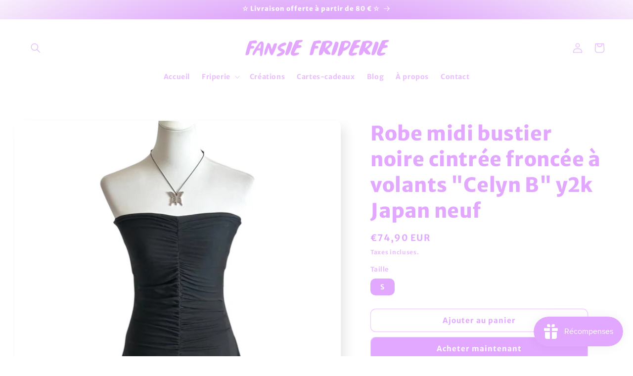

--- FILE ---
content_type: text/html; charset=utf-8
request_url: https://fansie-friperie.com/products/robe
body_size: 33133
content:
<!doctype html>
<html class="no-js" lang="fr">
  <head><!--Content in content_for_header -->
<!--LayoutHub-Embed--><link rel="stylesheet" type="text/css" href="data:text/css;base64," media="all">
<!--LH--><!--/LayoutHub-Embed--><meta charset="utf-8">
    <meta http-equiv="X-UA-Compatible" content="IE=edge">
    <meta name="viewport" content="width=device-width,initial-scale=1">
    <meta name="theme-color" content="">
    <link rel="canonical" href="https://fansie-friperie.com/products/robe"><link rel="icon" type="image/png" href="//fansie-friperie.com/cdn/shop/files/Design_sans_titre_6.png?crop=center&height=32&v=1692779304&width=32"><link rel="preconnect" href="https://fonts.shopifycdn.com" crossorigin><title>
      Robe midi bustier noire cintrée froncée à volants &quot;Celyn B&quot; y2k Japan 
 &ndash; FANSIE-FRIPERIE</title>

    
      <meta name="description" content="Robe noire bustier mi-longue froncée collector féerique à volants Coupe près du corps et matière stretch Marque « Celyn B » maintenant connue sous le nom de Elisabetta Franchi - Vintage des années 2000 - Pièce rare provenant d&#39;un stock du Japon Fabriquée en Italie Longueur totale 90cm 92% coton - 8% elasthanne Taille 4">
    

    

<meta property="og:site_name" content="FANSIE-FRIPERIE">
<meta property="og:url" content="https://fansie-friperie.com/products/robe">
<meta property="og:title" content="Robe midi bustier noire cintrée froncée à volants &quot;Celyn B&quot; y2k Japan ">
<meta property="og:type" content="product">
<meta property="og:description" content="Robe noire bustier mi-longue froncée collector féerique à volants Coupe près du corps et matière stretch Marque « Celyn B » maintenant connue sous le nom de Elisabetta Franchi - Vintage des années 2000 - Pièce rare provenant d&#39;un stock du Japon Fabriquée en Italie Longueur totale 90cm 92% coton - 8% elasthanne Taille 4"><meta property="og:image" content="http://fansie-friperie.com/cdn/shop/files/22CFF165-7744-4BC2-9C4C-A415D8172B63.jpg?v=1745832782">
  <meta property="og:image:secure_url" content="https://fansie-friperie.com/cdn/shop/files/22CFF165-7744-4BC2-9C4C-A415D8172B63.jpg?v=1745832782">
  <meta property="og:image:width" content="1180">
  <meta property="og:image:height" content="1536"><meta property="og:price:amount" content="74,90">
  <meta property="og:price:currency" content="EUR"><meta name="twitter:card" content="summary_large_image">
<meta name="twitter:title" content="Robe midi bustier noire cintrée froncée à volants &quot;Celyn B&quot; y2k Japan ">
<meta name="twitter:description" content="Robe noire bustier mi-longue froncée collector féerique à volants Coupe près du corps et matière stretch Marque « Celyn B » maintenant connue sous le nom de Elisabetta Franchi - Vintage des années 2000 - Pièce rare provenant d&#39;un stock du Japon Fabriquée en Italie Longueur totale 90cm 92% coton - 8% elasthanne Taille 4">


    <script src="//fansie-friperie.com/cdn/shop/t/5/assets/constants.js?v=58251544750838685771692674267" defer="defer"></script>
    <script src="//fansie-friperie.com/cdn/shop/t/5/assets/pubsub.js?v=158357773527763999511692674267" defer="defer"></script>
    <script src="//fansie-friperie.com/cdn/shop/t/5/assets/global.js?v=54939145903281508041692674267" defer="defer"></script><script src="//fansie-friperie.com/cdn/shop/t/5/assets/animations.js?v=88693664871331136111692674266" defer="defer"></script><script>window.performance && window.performance.mark && window.performance.mark('shopify.content_for_header.start');</script><meta id="shopify-digital-wallet" name="shopify-digital-wallet" content="/53221294244/digital_wallets/dialog">
<link rel="alternate" hreflang="x-default" href="https://fansie-friperie.com/products/robe">
<link rel="alternate" hreflang="fr" href="https://fansie-friperie.com/products/robe">
<link rel="alternate" hreflang="fr-GG" href="https://fansie-friperie.com/fr-gg/products/robe">
<link rel="alternate" hreflang="fr-IE" href="https://fansie-friperie.com/fr-ie/products/robe">
<link rel="alternate" hreflang="fr-RE" href="https://fansie-friperie.com/fr-re/products/robe">
<link rel="alternate" hreflang="fr-GB" href="https://fansie-friperie.com/fr-gb/products/robe">
<link rel="alternate" type="application/json+oembed" href="https://fansie-friperie.com/products/robe.oembed">
<script async="async" src="/checkouts/internal/preloads.js?locale=fr-FR"></script>
<script id="shopify-features" type="application/json">{"accessToken":"ed76738baa8aeb08b627da4d43836be2","betas":["rich-media-storefront-analytics"],"domain":"fansie-friperie.com","predictiveSearch":true,"shopId":53221294244,"locale":"fr"}</script>
<script>var Shopify = Shopify || {};
Shopify.shop = "friperie-fansie.myshopify.com";
Shopify.locale = "fr";
Shopify.currency = {"active":"EUR","rate":"1.0"};
Shopify.country = "FR";
Shopify.theme = {"name":"Sense","id":152162140497,"schema_name":"Sense","schema_version":"11.0.0","theme_store_id":1356,"role":"main"};
Shopify.theme.handle = "null";
Shopify.theme.style = {"id":null,"handle":null};
Shopify.cdnHost = "fansie-friperie.com/cdn";
Shopify.routes = Shopify.routes || {};
Shopify.routes.root = "/";</script>
<script type="module">!function(o){(o.Shopify=o.Shopify||{}).modules=!0}(window);</script>
<script>!function(o){function n(){var o=[];function n(){o.push(Array.prototype.slice.apply(arguments))}return n.q=o,n}var t=o.Shopify=o.Shopify||{};t.loadFeatures=n(),t.autoloadFeatures=n()}(window);</script>
<script id="shop-js-analytics" type="application/json">{"pageType":"product"}</script>
<script defer="defer" async type="module" src="//fansie-friperie.com/cdn/shopifycloud/shop-js/modules/v2/client.init-shop-cart-sync_INwxTpsh.fr.esm.js"></script>
<script defer="defer" async type="module" src="//fansie-friperie.com/cdn/shopifycloud/shop-js/modules/v2/chunk.common_YNAa1F1g.esm.js"></script>
<script type="module">
  await import("//fansie-friperie.com/cdn/shopifycloud/shop-js/modules/v2/client.init-shop-cart-sync_INwxTpsh.fr.esm.js");
await import("//fansie-friperie.com/cdn/shopifycloud/shop-js/modules/v2/chunk.common_YNAa1F1g.esm.js");

  window.Shopify.SignInWithShop?.initShopCartSync?.({"fedCMEnabled":true,"windoidEnabled":true});

</script>
<script>(function() {
  var isLoaded = false;
  function asyncLoad() {
    if (isLoaded) return;
    isLoaded = true;
    var urls = ["https:\/\/app.layouthub.com\/shopify\/layouthub.js?shop=friperie-fansie.myshopify.com","https:\/\/js.smile.io\/v1\/smile-shopify.js?shop=friperie-fansie.myshopify.com","https:\/\/maps.boxtal.com\/api\/v2\/maps-shopify\/script.js?shop=friperie-fansie.myshopify.com"];
    for (var i = 0; i < urls.length; i++) {
      var s = document.createElement('script');
      s.type = 'text/javascript';
      s.async = true;
      s.src = urls[i];
      var x = document.getElementsByTagName('script')[0];
      x.parentNode.insertBefore(s, x);
    }
  };
  if(window.attachEvent) {
    window.attachEvent('onload', asyncLoad);
  } else {
    window.addEventListener('load', asyncLoad, false);
  }
})();</script>
<script id="__st">var __st={"a":53221294244,"offset":3600,"reqid":"18021c9c-8963-4bac-bc61-bae4ea253b5c-1769004046","pageurl":"fansie-friperie.com\/products\/robe","u":"fb037ef3073b","p":"product","rtyp":"product","rid":10096778740049};</script>
<script>window.ShopifyPaypalV4VisibilityTracking = true;</script>
<script id="captcha-bootstrap">!function(){'use strict';const t='contact',e='account',n='new_comment',o=[[t,t],['blogs',n],['comments',n],[t,'customer']],c=[[e,'customer_login'],[e,'guest_login'],[e,'recover_customer_password'],[e,'create_customer']],r=t=>t.map((([t,e])=>`form[action*='/${t}']:not([data-nocaptcha='true']) input[name='form_type'][value='${e}']`)).join(','),a=t=>()=>t?[...document.querySelectorAll(t)].map((t=>t.form)):[];function s(){const t=[...o],e=r(t);return a(e)}const i='password',u='form_key',d=['recaptcha-v3-token','g-recaptcha-response','h-captcha-response',i],f=()=>{try{return window.sessionStorage}catch{return}},m='__shopify_v',_=t=>t.elements[u];function p(t,e,n=!1){try{const o=window.sessionStorage,c=JSON.parse(o.getItem(e)),{data:r}=function(t){const{data:e,action:n}=t;return t[m]||n?{data:e,action:n}:{data:t,action:n}}(c);for(const[e,n]of Object.entries(r))t.elements[e]&&(t.elements[e].value=n);n&&o.removeItem(e)}catch(o){console.error('form repopulation failed',{error:o})}}const l='form_type',E='cptcha';function T(t){t.dataset[E]=!0}const w=window,h=w.document,L='Shopify',v='ce_forms',y='captcha';let A=!1;((t,e)=>{const n=(g='f06e6c50-85a8-45c8-87d0-21a2b65856fe',I='https://cdn.shopify.com/shopifycloud/storefront-forms-hcaptcha/ce_storefront_forms_captcha_hcaptcha.v1.5.2.iife.js',D={infoText:'Protégé par hCaptcha',privacyText:'Confidentialité',termsText:'Conditions'},(t,e,n)=>{const o=w[L][v],c=o.bindForm;if(c)return c(t,g,e,D).then(n);var r;o.q.push([[t,g,e,D],n]),r=I,A||(h.body.append(Object.assign(h.createElement('script'),{id:'captcha-provider',async:!0,src:r})),A=!0)});var g,I,D;w[L]=w[L]||{},w[L][v]=w[L][v]||{},w[L][v].q=[],w[L][y]=w[L][y]||{},w[L][y].protect=function(t,e){n(t,void 0,e),T(t)},Object.freeze(w[L][y]),function(t,e,n,w,h,L){const[v,y,A,g]=function(t,e,n){const i=e?o:[],u=t?c:[],d=[...i,...u],f=r(d),m=r(i),_=r(d.filter((([t,e])=>n.includes(e))));return[a(f),a(m),a(_),s()]}(w,h,L),I=t=>{const e=t.target;return e instanceof HTMLFormElement?e:e&&e.form},D=t=>v().includes(t);t.addEventListener('submit',(t=>{const e=I(t);if(!e)return;const n=D(e)&&!e.dataset.hcaptchaBound&&!e.dataset.recaptchaBound,o=_(e),c=g().includes(e)&&(!o||!o.value);(n||c)&&t.preventDefault(),c&&!n&&(function(t){try{if(!f())return;!function(t){const e=f();if(!e)return;const n=_(t);if(!n)return;const o=n.value;o&&e.removeItem(o)}(t);const e=Array.from(Array(32),(()=>Math.random().toString(36)[2])).join('');!function(t,e){_(t)||t.append(Object.assign(document.createElement('input'),{type:'hidden',name:u})),t.elements[u].value=e}(t,e),function(t,e){const n=f();if(!n)return;const o=[...t.querySelectorAll(`input[type='${i}']`)].map((({name:t})=>t)),c=[...d,...o],r={};for(const[a,s]of new FormData(t).entries())c.includes(a)||(r[a]=s);n.setItem(e,JSON.stringify({[m]:1,action:t.action,data:r}))}(t,e)}catch(e){console.error('failed to persist form',e)}}(e),e.submit())}));const S=(t,e)=>{t&&!t.dataset[E]&&(n(t,e.some((e=>e===t))),T(t))};for(const o of['focusin','change'])t.addEventListener(o,(t=>{const e=I(t);D(e)&&S(e,y())}));const B=e.get('form_key'),M=e.get(l),P=B&&M;t.addEventListener('DOMContentLoaded',(()=>{const t=y();if(P)for(const e of t)e.elements[l].value===M&&p(e,B);[...new Set([...A(),...v().filter((t=>'true'===t.dataset.shopifyCaptcha))])].forEach((e=>S(e,t)))}))}(h,new URLSearchParams(w.location.search),n,t,e,['guest_login'])})(!0,!0)}();</script>
<script integrity="sha256-4kQ18oKyAcykRKYeNunJcIwy7WH5gtpwJnB7kiuLZ1E=" data-source-attribution="shopify.loadfeatures" defer="defer" src="//fansie-friperie.com/cdn/shopifycloud/storefront/assets/storefront/load_feature-a0a9edcb.js" crossorigin="anonymous"></script>
<script data-source-attribution="shopify.dynamic_checkout.dynamic.init">var Shopify=Shopify||{};Shopify.PaymentButton=Shopify.PaymentButton||{isStorefrontPortableWallets:!0,init:function(){window.Shopify.PaymentButton.init=function(){};var t=document.createElement("script");t.src="https://fansie-friperie.com/cdn/shopifycloud/portable-wallets/latest/portable-wallets.fr.js",t.type="module",document.head.appendChild(t)}};
</script>
<script data-source-attribution="shopify.dynamic_checkout.buyer_consent">
  function portableWalletsHideBuyerConsent(e){var t=document.getElementById("shopify-buyer-consent"),n=document.getElementById("shopify-subscription-policy-button");t&&n&&(t.classList.add("hidden"),t.setAttribute("aria-hidden","true"),n.removeEventListener("click",e))}function portableWalletsShowBuyerConsent(e){var t=document.getElementById("shopify-buyer-consent"),n=document.getElementById("shopify-subscription-policy-button");t&&n&&(t.classList.remove("hidden"),t.removeAttribute("aria-hidden"),n.addEventListener("click",e))}window.Shopify?.PaymentButton&&(window.Shopify.PaymentButton.hideBuyerConsent=portableWalletsHideBuyerConsent,window.Shopify.PaymentButton.showBuyerConsent=portableWalletsShowBuyerConsent);
</script>
<script>
  function portableWalletsCleanup(e){e&&e.src&&console.error("Failed to load portable wallets script "+e.src);var t=document.querySelectorAll("shopify-accelerated-checkout .shopify-payment-button__skeleton, shopify-accelerated-checkout-cart .wallet-cart-button__skeleton"),e=document.getElementById("shopify-buyer-consent");for(let e=0;e<t.length;e++)t[e].remove();e&&e.remove()}function portableWalletsNotLoadedAsModule(e){e instanceof ErrorEvent&&"string"==typeof e.message&&e.message.includes("import.meta")&&"string"==typeof e.filename&&e.filename.includes("portable-wallets")&&(window.removeEventListener("error",portableWalletsNotLoadedAsModule),window.Shopify.PaymentButton.failedToLoad=e,"loading"===document.readyState?document.addEventListener("DOMContentLoaded",window.Shopify.PaymentButton.init):window.Shopify.PaymentButton.init())}window.addEventListener("error",portableWalletsNotLoadedAsModule);
</script>

<script type="module" src="https://fansie-friperie.com/cdn/shopifycloud/portable-wallets/latest/portable-wallets.fr.js" onError="portableWalletsCleanup(this)" crossorigin="anonymous"></script>
<script nomodule>
  document.addEventListener("DOMContentLoaded", portableWalletsCleanup);
</script>

<link id="shopify-accelerated-checkout-styles" rel="stylesheet" media="screen" href="https://fansie-friperie.com/cdn/shopifycloud/portable-wallets/latest/accelerated-checkout-backwards-compat.css" crossorigin="anonymous">
<style id="shopify-accelerated-checkout-cart">
        #shopify-buyer-consent {
  margin-top: 1em;
  display: inline-block;
  width: 100%;
}

#shopify-buyer-consent.hidden {
  display: none;
}

#shopify-subscription-policy-button {
  background: none;
  border: none;
  padding: 0;
  text-decoration: underline;
  font-size: inherit;
  cursor: pointer;
}

#shopify-subscription-policy-button::before {
  box-shadow: none;
}

      </style>
<script id="sections-script" data-sections="header" defer="defer" src="//fansie-friperie.com/cdn/shop/t/5/compiled_assets/scripts.js?v=1428"></script>
<script>window.performance && window.performance.mark && window.performance.mark('shopify.content_for_header.end');</script>


    <style data-shopify>
      @font-face {
  font-family: "Merriweather Sans";
  font-weight: 700;
  font-style: normal;
  font-display: swap;
  src: url("//fansie-friperie.com/cdn/fonts/merriweather_sans/merriweathersans_n7.3dd4b2318b551e0b9ab383d06e174627140df1a2.woff2") format("woff2"),
       url("//fansie-friperie.com/cdn/fonts/merriweather_sans/merriweathersans_n7.747f9bc74171cb774c825e88f24f06fa2c104728.woff") format("woff");
}

      @font-face {
  font-family: "Merriweather Sans";
  font-weight: 700;
  font-style: normal;
  font-display: swap;
  src: url("//fansie-friperie.com/cdn/fonts/merriweather_sans/merriweathersans_n7.3dd4b2318b551e0b9ab383d06e174627140df1a2.woff2") format("woff2"),
       url("//fansie-friperie.com/cdn/fonts/merriweather_sans/merriweathersans_n7.747f9bc74171cb774c825e88f24f06fa2c104728.woff") format("woff");
}

      @font-face {
  font-family: "Merriweather Sans";
  font-weight: 700;
  font-style: italic;
  font-display: swap;
  src: url("//fansie-friperie.com/cdn/fonts/merriweather_sans/merriweathersans_i7.f2d7b1a500d49e06d98f40b8dbe77e95004f79db.woff2") format("woff2"),
       url("//fansie-friperie.com/cdn/fonts/merriweather_sans/merriweathersans_i7.a1c55eb3a491b4fcf03e3827b743957269dcbb5c.woff") format("woff");
}

      @font-face {
  font-family: "Merriweather Sans";
  font-weight: 700;
  font-style: italic;
  font-display: swap;
  src: url("//fansie-friperie.com/cdn/fonts/merriweather_sans/merriweathersans_i7.f2d7b1a500d49e06d98f40b8dbe77e95004f79db.woff2") format("woff2"),
       url("//fansie-friperie.com/cdn/fonts/merriweather_sans/merriweathersans_i7.a1c55eb3a491b4fcf03e3827b743957269dcbb5c.woff") format("woff");
}

      @font-face {
  font-family: "Merriweather Sans";
  font-weight: 800;
  font-style: normal;
  font-display: swap;
  src: url("//fansie-friperie.com/cdn/fonts/merriweather_sans/merriweathersans_n8.7e843d21eaf44e8e1f404569a75e411047ab0d00.woff2") format("woff2"),
       url("//fansie-friperie.com/cdn/fonts/merriweather_sans/merriweathersans_n8.e9950ade17570f1bb1af65dcf1ea01aadea37447.woff") format("woff");
}


      
        :root,
        .color-background-1 {
          --color-background: 255,255,255;
        
          --gradient-background: linear-gradient(180deg, rgba(255, 255, 255, 1) 100%, rgba(255, 255, 255, 1) 100%);
        
        --color-foreground: 226,167,255;
        --color-shadow: 46,42,57;
        --color-button: 226,167,255;
        --color-button-text: 255,255,255;
        --color-secondary-button: 255,255,255;
        --color-secondary-button-text: 226,167,255;
        --color-link: 226,167,255;
        --color-badge-foreground: 226,167,255;
        --color-badge-background: 255,255,255;
        --color-badge-border: 226,167,255;
        --payment-terms-background-color: rgb(255 255 255);
      }
      
        
        .color-background-2 {
          --color-background: 226,167,255;
        
          --gradient-background: radial-gradient(rgba(196, 88, 249, 1) 25%, rgba(248, 240, 252, 1) 100%, rgba(215, 255, 137, 1) 100%);
        
        --color-foreground: 255,255,255;
        --color-shadow: 46,42,57;
        --color-button: 255,255,255;
        --color-button-text: 226,167,255;
        --color-secondary-button: 226,167,255;
        --color-secondary-button-text: 255,255,255;
        --color-link: 255,255,255;
        --color-badge-foreground: 255,255,255;
        --color-badge-background: 226,167,255;
        --color-badge-border: 255,255,255;
        --payment-terms-background-color: rgb(226 167 255);
      }
      
        
        .color-inverse {
          --color-background: 255,255,255;
        
          --gradient-background: #ffffff;
        
        --color-foreground: 46,42,57;
        --color-shadow: 46,42,57;
        --color-button: 255,255,255;
        --color-button-text: 46,42,57;
        --color-secondary-button: 255,255,255;
        --color-secondary-button-text: 255,255,255;
        --color-link: 255,255,255;
        --color-badge-foreground: 46,42,57;
        --color-badge-background: 255,255,255;
        --color-badge-border: 46,42,57;
        --payment-terms-background-color: rgb(255 255 255);
      }
      
        
        .color-accent-1 {
          --color-background: 255,255,255;
        
          --gradient-background: #ffffff;
        
        --color-foreground: 255,255,255;
        --color-shadow: 46,42,57;
        --color-button: 255,255,255;
        --color-button-text: 255,255,255;
        --color-secondary-button: 255,255,255;
        --color-secondary-button-text: 255,255,255;
        --color-link: 255,255,255;
        --color-badge-foreground: 255,255,255;
        --color-badge-background: 255,255,255;
        --color-badge-border: 255,255,255;
        --payment-terms-background-color: rgb(255 255 255);
      }
      
        
        .color-accent-2 {
          --color-background: 116,41,121;
        
          --gradient-background: linear-gradient(320deg, rgba(255, 255, 255, 1) 100%, rgba(94, 54, 83, 1) 100%);
        
        --color-foreground: 255,255,255;
        --color-shadow: 46,42,57;
        --color-button: 255,255,255;
        --color-button-text: 255,255,255;
        --color-secondary-button: 116,41,121;
        --color-secondary-button-text: 255,255,255;
        --color-link: 255,255,255;
        --color-badge-foreground: 255,255,255;
        --color-badge-background: 116,41,121;
        --color-badge-border: 255,255,255;
        --payment-terms-background-color: rgb(116 41 121);
      }
      
        
        .color-scheme-cada4e2b-a947-4103-bc50-2b9bd5be4329 {
          --color-background: 184,25,25;
        
          --gradient-background: linear-gradient(180deg, rgba(255, 255, 255, 1) 100%, rgba(255, 255, 255, 1) 100%);
        
        --color-foreground: 255,255,255;
        --color-shadow: 46,42,57;
        --color-button: 255,255,255;
        --color-button-text: 255,255,255;
        --color-secondary-button: 184,25,25;
        --color-secondary-button-text: 255,255,255;
        --color-link: 255,255,255;
        --color-badge-foreground: 255,255,255;
        --color-badge-background: 184,25,25;
        --color-badge-border: 255,255,255;
        --payment-terms-background-color: rgb(184 25 25);
      }
      

      body, .color-background-1, .color-background-2, .color-inverse, .color-accent-1, .color-accent-2, .color-scheme-cada4e2b-a947-4103-bc50-2b9bd5be4329 {
        color: rgba(var(--color-foreground), 0.75);
        background-color: rgb(var(--color-background));
      }

      :root {
        --font-body-family: "Merriweather Sans", sans-serif;
        --font-body-style: normal;
        --font-body-weight: 700;
        --font-body-weight-bold: 1000;

        --font-heading-family: "Merriweather Sans", sans-serif;
        --font-heading-style: normal;
        --font-heading-weight: 800;

        --font-body-scale: 1.0;
        --font-heading-scale: 1.0;

        --media-padding: px;
        --media-border-opacity: 0.1;
        --media-border-width: 0px;
        --media-radius: 12px;
        --media-shadow-opacity: 0.1;
        --media-shadow-horizontal-offset: 10px;
        --media-shadow-vertical-offset: 12px;
        --media-shadow-blur-radius: 20px;
        --media-shadow-visible: 1;

        --page-width: 130rem;
        --page-width-margin: 0rem;

        --product-card-image-padding: 0.0rem;
        --product-card-corner-radius: 1.2rem;
        --product-card-text-alignment: center;
        --product-card-border-width: 0.0rem;
        --product-card-border-opacity: 0.1;
        --product-card-shadow-opacity: 0.05;
        --product-card-shadow-visible: 1;
        --product-card-shadow-horizontal-offset: 1.0rem;
        --product-card-shadow-vertical-offset: 1.0rem;
        --product-card-shadow-blur-radius: 3.5rem;

        --collection-card-image-padding: 0.0rem;
        --collection-card-corner-radius: 1.2rem;
        --collection-card-text-alignment: center;
        --collection-card-border-width: 0.0rem;
        --collection-card-border-opacity: 0.1;
        --collection-card-shadow-opacity: 0.05;
        --collection-card-shadow-visible: 1;
        --collection-card-shadow-horizontal-offset: 1.0rem;
        --collection-card-shadow-vertical-offset: 1.0rem;
        --collection-card-shadow-blur-radius: 3.5rem;

        --blog-card-image-padding: 0.0rem;
        --blog-card-corner-radius: 1.2rem;
        --blog-card-text-alignment: center;
        --blog-card-border-width: 0.0rem;
        --blog-card-border-opacity: 0.1;
        --blog-card-shadow-opacity: 0.05;
        --blog-card-shadow-visible: 1;
        --blog-card-shadow-horizontal-offset: 1.0rem;
        --blog-card-shadow-vertical-offset: 1.0rem;
        --blog-card-shadow-blur-radius: 3.5rem;

        --badge-corner-radius: 2.0rem;

        --popup-border-width: 1px;
        --popup-border-opacity: 0.1;
        --popup-corner-radius: 22px;
        --popup-shadow-opacity: 0.1;
        --popup-shadow-horizontal-offset: 10px;
        --popup-shadow-vertical-offset: 12px;
        --popup-shadow-blur-radius: 20px;

        --drawer-border-width: 1px;
        --drawer-border-opacity: 0.1;
        --drawer-shadow-opacity: 0.0;
        --drawer-shadow-horizontal-offset: 0px;
        --drawer-shadow-vertical-offset: 4px;
        --drawer-shadow-blur-radius: 5px;

        --spacing-sections-desktop: 36px;
        --spacing-sections-mobile: 25px;

        --grid-desktop-vertical-spacing: 40px;
        --grid-desktop-horizontal-spacing: 40px;
        --grid-mobile-vertical-spacing: 20px;
        --grid-mobile-horizontal-spacing: 20px;

        --text-boxes-border-opacity: 0.1;
        --text-boxes-border-width: 0px;
        --text-boxes-radius: 24px;
        --text-boxes-shadow-opacity: 0.0;
        --text-boxes-shadow-visible: 0;
        --text-boxes-shadow-horizontal-offset: 10px;
        --text-boxes-shadow-vertical-offset: 12px;
        --text-boxes-shadow-blur-radius: 20px;

        --buttons-radius: 10px;
        --buttons-radius-outset: 11px;
        --buttons-border-width: 1px;
        --buttons-border-opacity: 0.55;
        --buttons-shadow-opacity: 0.0;
        --buttons-shadow-visible: 0;
        --buttons-shadow-horizontal-offset: 0px;
        --buttons-shadow-vertical-offset: 4px;
        --buttons-shadow-blur-radius: 5px;
        --buttons-border-offset: 0.3px;

        --inputs-radius: 10px;
        --inputs-border-width: 1px;
        --inputs-border-opacity: 0.55;
        --inputs-shadow-opacity: 0.0;
        --inputs-shadow-horizontal-offset: 0px;
        --inputs-margin-offset: 0px;
        --inputs-shadow-vertical-offset: 4px;
        --inputs-shadow-blur-radius: 5px;
        --inputs-radius-outset: 11px;

        --variant-pills-radius: 10px;
        --variant-pills-border-width: 0px;
        --variant-pills-border-opacity: 0.1;
        --variant-pills-shadow-opacity: 0.0;
        --variant-pills-shadow-horizontal-offset: 0px;
        --variant-pills-shadow-vertical-offset: 4px;
        --variant-pills-shadow-blur-radius: 5px;
      }

      *,
      *::before,
      *::after {
        box-sizing: inherit;
      }

      html {
        box-sizing: border-box;
        font-size: calc(var(--font-body-scale) * 62.5%);
        height: 100%;
      }

      body {
        display: grid;
        grid-template-rows: auto auto 1fr auto;
        grid-template-columns: 100%;
        min-height: 100%;
        margin: 0;
        font-size: 1.5rem;
        letter-spacing: 0.06rem;
        line-height: calc(1 + 0.8 / var(--font-body-scale));
        font-family: var(--font-body-family);
        font-style: var(--font-body-style);
        font-weight: var(--font-body-weight);
      }

      @media screen and (min-width: 750px) {
        body {
          font-size: 1.6rem;
        }
      }
    </style>

    <link href="//fansie-friperie.com/cdn/shop/t/5/assets/base.css?v=857188114327262331692674266" rel="stylesheet" type="text/css" media="all" />
<link rel="preload" as="font" href="//fansie-friperie.com/cdn/fonts/merriweather_sans/merriweathersans_n7.3dd4b2318b551e0b9ab383d06e174627140df1a2.woff2" type="font/woff2" crossorigin><link rel="preload" as="font" href="//fansie-friperie.com/cdn/fonts/merriweather_sans/merriweathersans_n8.7e843d21eaf44e8e1f404569a75e411047ab0d00.woff2" type="font/woff2" crossorigin><link href="//fansie-friperie.com/cdn/shop/t/5/assets/component-localization-form.css?v=143319823105703127341692674266" rel="stylesheet" type="text/css" media="all" />
      <script src="//fansie-friperie.com/cdn/shop/t/5/assets/localization-form.js?v=161644695336821385561692674267" defer="defer"></script><link
        rel="stylesheet"
        href="//fansie-friperie.com/cdn/shop/t/5/assets/component-predictive-search.css?v=118923337488134913561692674267"
        media="print"
        onload="this.media='all'"
      ><script>
      document.documentElement.className = document.documentElement.className.replace('no-js', 'js');
      if (Shopify.designMode) {
        document.documentElement.classList.add('shopify-design-mode');
      }
    </script>
  <script src="https://cdn.shopify.com/extensions/019bdd7a-c110-7969-8f1c-937dfc03ea8a/smile-io-272/assets/smile-loader.js" type="text/javascript" defer="defer"></script>
<link href="https://monorail-edge.shopifysvc.com" rel="dns-prefetch">
<script>(function(){if ("sendBeacon" in navigator && "performance" in window) {try {var session_token_from_headers = performance.getEntriesByType('navigation')[0].serverTiming.find(x => x.name == '_s').description;} catch {var session_token_from_headers = undefined;}var session_cookie_matches = document.cookie.match(/_shopify_s=([^;]*)/);var session_token_from_cookie = session_cookie_matches && session_cookie_matches.length === 2 ? session_cookie_matches[1] : "";var session_token = session_token_from_headers || session_token_from_cookie || "";function handle_abandonment_event(e) {var entries = performance.getEntries().filter(function(entry) {return /monorail-edge.shopifysvc.com/.test(entry.name);});if (!window.abandonment_tracked && entries.length === 0) {window.abandonment_tracked = true;var currentMs = Date.now();var navigation_start = performance.timing.navigationStart;var payload = {shop_id: 53221294244,url: window.location.href,navigation_start,duration: currentMs - navigation_start,session_token,page_type: "product"};window.navigator.sendBeacon("https://monorail-edge.shopifysvc.com/v1/produce", JSON.stringify({schema_id: "online_store_buyer_site_abandonment/1.1",payload: payload,metadata: {event_created_at_ms: currentMs,event_sent_at_ms: currentMs}}));}}window.addEventListener('pagehide', handle_abandonment_event);}}());</script>
<script id="web-pixels-manager-setup">(function e(e,d,r,n,o){if(void 0===o&&(o={}),!Boolean(null===(a=null===(i=window.Shopify)||void 0===i?void 0:i.analytics)||void 0===a?void 0:a.replayQueue)){var i,a;window.Shopify=window.Shopify||{};var t=window.Shopify;t.analytics=t.analytics||{};var s=t.analytics;s.replayQueue=[],s.publish=function(e,d,r){return s.replayQueue.push([e,d,r]),!0};try{self.performance.mark("wpm:start")}catch(e){}var l=function(){var e={modern:/Edge?\/(1{2}[4-9]|1[2-9]\d|[2-9]\d{2}|\d{4,})\.\d+(\.\d+|)|Firefox\/(1{2}[4-9]|1[2-9]\d|[2-9]\d{2}|\d{4,})\.\d+(\.\d+|)|Chrom(ium|e)\/(9{2}|\d{3,})\.\d+(\.\d+|)|(Maci|X1{2}).+ Version\/(15\.\d+|(1[6-9]|[2-9]\d|\d{3,})\.\d+)([,.]\d+|)( \(\w+\)|)( Mobile\/\w+|) Safari\/|Chrome.+OPR\/(9{2}|\d{3,})\.\d+\.\d+|(CPU[ +]OS|iPhone[ +]OS|CPU[ +]iPhone|CPU IPhone OS|CPU iPad OS)[ +]+(15[._]\d+|(1[6-9]|[2-9]\d|\d{3,})[._]\d+)([._]\d+|)|Android:?[ /-](13[3-9]|1[4-9]\d|[2-9]\d{2}|\d{4,})(\.\d+|)(\.\d+|)|Android.+Firefox\/(13[5-9]|1[4-9]\d|[2-9]\d{2}|\d{4,})\.\d+(\.\d+|)|Android.+Chrom(ium|e)\/(13[3-9]|1[4-9]\d|[2-9]\d{2}|\d{4,})\.\d+(\.\d+|)|SamsungBrowser\/([2-9]\d|\d{3,})\.\d+/,legacy:/Edge?\/(1[6-9]|[2-9]\d|\d{3,})\.\d+(\.\d+|)|Firefox\/(5[4-9]|[6-9]\d|\d{3,})\.\d+(\.\d+|)|Chrom(ium|e)\/(5[1-9]|[6-9]\d|\d{3,})\.\d+(\.\d+|)([\d.]+$|.*Safari\/(?![\d.]+ Edge\/[\d.]+$))|(Maci|X1{2}).+ Version\/(10\.\d+|(1[1-9]|[2-9]\d|\d{3,})\.\d+)([,.]\d+|)( \(\w+\)|)( Mobile\/\w+|) Safari\/|Chrome.+OPR\/(3[89]|[4-9]\d|\d{3,})\.\d+\.\d+|(CPU[ +]OS|iPhone[ +]OS|CPU[ +]iPhone|CPU IPhone OS|CPU iPad OS)[ +]+(10[._]\d+|(1[1-9]|[2-9]\d|\d{3,})[._]\d+)([._]\d+|)|Android:?[ /-](13[3-9]|1[4-9]\d|[2-9]\d{2}|\d{4,})(\.\d+|)(\.\d+|)|Mobile Safari.+OPR\/([89]\d|\d{3,})\.\d+\.\d+|Android.+Firefox\/(13[5-9]|1[4-9]\d|[2-9]\d{2}|\d{4,})\.\d+(\.\d+|)|Android.+Chrom(ium|e)\/(13[3-9]|1[4-9]\d|[2-9]\d{2}|\d{4,})\.\d+(\.\d+|)|Android.+(UC? ?Browser|UCWEB|U3)[ /]?(15\.([5-9]|\d{2,})|(1[6-9]|[2-9]\d|\d{3,})\.\d+)\.\d+|SamsungBrowser\/(5\.\d+|([6-9]|\d{2,})\.\d+)|Android.+MQ{2}Browser\/(14(\.(9|\d{2,})|)|(1[5-9]|[2-9]\d|\d{3,})(\.\d+|))(\.\d+|)|K[Aa][Ii]OS\/(3\.\d+|([4-9]|\d{2,})\.\d+)(\.\d+|)/},d=e.modern,r=e.legacy,n=navigator.userAgent;return n.match(d)?"modern":n.match(r)?"legacy":"unknown"}(),u="modern"===l?"modern":"legacy",c=(null!=n?n:{modern:"",legacy:""})[u],f=function(e){return[e.baseUrl,"/wpm","/b",e.hashVersion,"modern"===e.buildTarget?"m":"l",".js"].join("")}({baseUrl:d,hashVersion:r,buildTarget:u}),m=function(e){var d=e.version,r=e.bundleTarget,n=e.surface,o=e.pageUrl,i=e.monorailEndpoint;return{emit:function(e){var a=e.status,t=e.errorMsg,s=(new Date).getTime(),l=JSON.stringify({metadata:{event_sent_at_ms:s},events:[{schema_id:"web_pixels_manager_load/3.1",payload:{version:d,bundle_target:r,page_url:o,status:a,surface:n,error_msg:t},metadata:{event_created_at_ms:s}}]});if(!i)return console&&console.warn&&console.warn("[Web Pixels Manager] No Monorail endpoint provided, skipping logging."),!1;try{return self.navigator.sendBeacon.bind(self.navigator)(i,l)}catch(e){}var u=new XMLHttpRequest;try{return u.open("POST",i,!0),u.setRequestHeader("Content-Type","text/plain"),u.send(l),!0}catch(e){return console&&console.warn&&console.warn("[Web Pixels Manager] Got an unhandled error while logging to Monorail."),!1}}}}({version:r,bundleTarget:l,surface:e.surface,pageUrl:self.location.href,monorailEndpoint:e.monorailEndpoint});try{o.browserTarget=l,function(e){var d=e.src,r=e.async,n=void 0===r||r,o=e.onload,i=e.onerror,a=e.sri,t=e.scriptDataAttributes,s=void 0===t?{}:t,l=document.createElement("script"),u=document.querySelector("head"),c=document.querySelector("body");if(l.async=n,l.src=d,a&&(l.integrity=a,l.crossOrigin="anonymous"),s)for(var f in s)if(Object.prototype.hasOwnProperty.call(s,f))try{l.dataset[f]=s[f]}catch(e){}if(o&&l.addEventListener("load",o),i&&l.addEventListener("error",i),u)u.appendChild(l);else{if(!c)throw new Error("Did not find a head or body element to append the script");c.appendChild(l)}}({src:f,async:!0,onload:function(){if(!function(){var e,d;return Boolean(null===(d=null===(e=window.Shopify)||void 0===e?void 0:e.analytics)||void 0===d?void 0:d.initialized)}()){var d=window.webPixelsManager.init(e)||void 0;if(d){var r=window.Shopify.analytics;r.replayQueue.forEach((function(e){var r=e[0],n=e[1],o=e[2];d.publishCustomEvent(r,n,o)})),r.replayQueue=[],r.publish=d.publishCustomEvent,r.visitor=d.visitor,r.initialized=!0}}},onerror:function(){return m.emit({status:"failed",errorMsg:"".concat(f," has failed to load")})},sri:function(e){var d=/^sha384-[A-Za-z0-9+/=]+$/;return"string"==typeof e&&d.test(e)}(c)?c:"",scriptDataAttributes:o}),m.emit({status:"loading"})}catch(e){m.emit({status:"failed",errorMsg:(null==e?void 0:e.message)||"Unknown error"})}}})({shopId: 53221294244,storefrontBaseUrl: "https://fansie-friperie.com",extensionsBaseUrl: "https://extensions.shopifycdn.com/cdn/shopifycloud/web-pixels-manager",monorailEndpoint: "https://monorail-edge.shopifysvc.com/unstable/produce_batch",surface: "storefront-renderer",enabledBetaFlags: ["2dca8a86"],webPixelsConfigList: [{"id":"shopify-app-pixel","configuration":"{}","eventPayloadVersion":"v1","runtimeContext":"STRICT","scriptVersion":"0450","apiClientId":"shopify-pixel","type":"APP","privacyPurposes":["ANALYTICS","MARKETING"]},{"id":"shopify-custom-pixel","eventPayloadVersion":"v1","runtimeContext":"LAX","scriptVersion":"0450","apiClientId":"shopify-pixel","type":"CUSTOM","privacyPurposes":["ANALYTICS","MARKETING"]}],isMerchantRequest: false,initData: {"shop":{"name":"FANSIE-FRIPERIE","paymentSettings":{"currencyCode":"EUR"},"myshopifyDomain":"friperie-fansie.myshopify.com","countryCode":"FR","storefrontUrl":"https:\/\/fansie-friperie.com"},"customer":null,"cart":null,"checkout":null,"productVariants":[{"price":{"amount":74.9,"currencyCode":"EUR"},"product":{"title":"Robe midi bustier noire cintrée froncée à volants \"Celyn B\" y2k Japan neuf","vendor":"FANSIE-FRIPERIE","id":"10096778740049","untranslatedTitle":"Robe midi bustier noire cintrée froncée à volants \"Celyn B\" y2k Japan neuf","url":"\/products\/robe","type":""},"id":"51030036545873","image":{"src":"\/\/fansie-friperie.com\/cdn\/shop\/files\/22CFF165-7744-4BC2-9C4C-A415D8172B63.jpg?v=1745832782"},"sku":"","title":"S","untranslatedTitle":"S"}],"purchasingCompany":null},},"https://fansie-friperie.com/cdn","fcfee988w5aeb613cpc8e4bc33m6693e112",{"modern":"","legacy":""},{"shopId":"53221294244","storefrontBaseUrl":"https:\/\/fansie-friperie.com","extensionBaseUrl":"https:\/\/extensions.shopifycdn.com\/cdn\/shopifycloud\/web-pixels-manager","surface":"storefront-renderer","enabledBetaFlags":"[\"2dca8a86\"]","isMerchantRequest":"false","hashVersion":"fcfee988w5aeb613cpc8e4bc33m6693e112","publish":"custom","events":"[[\"page_viewed\",{}],[\"product_viewed\",{\"productVariant\":{\"price\":{\"amount\":74.9,\"currencyCode\":\"EUR\"},\"product\":{\"title\":\"Robe midi bustier noire cintrée froncée à volants \\\"Celyn B\\\" y2k Japan neuf\",\"vendor\":\"FANSIE-FRIPERIE\",\"id\":\"10096778740049\",\"untranslatedTitle\":\"Robe midi bustier noire cintrée froncée à volants \\\"Celyn B\\\" y2k Japan neuf\",\"url\":\"\/products\/robe\",\"type\":\"\"},\"id\":\"51030036545873\",\"image\":{\"src\":\"\/\/fansie-friperie.com\/cdn\/shop\/files\/22CFF165-7744-4BC2-9C4C-A415D8172B63.jpg?v=1745832782\"},\"sku\":\"\",\"title\":\"S\",\"untranslatedTitle\":\"S\"}}]]"});</script><script>
  window.ShopifyAnalytics = window.ShopifyAnalytics || {};
  window.ShopifyAnalytics.meta = window.ShopifyAnalytics.meta || {};
  window.ShopifyAnalytics.meta.currency = 'EUR';
  var meta = {"product":{"id":10096778740049,"gid":"gid:\/\/shopify\/Product\/10096778740049","vendor":"FANSIE-FRIPERIE","type":"","handle":"robe","variants":[{"id":51030036545873,"price":7490,"name":"Robe midi bustier noire cintrée froncée à volants \"Celyn B\" y2k Japan neuf - S","public_title":"S","sku":""}],"remote":false},"page":{"pageType":"product","resourceType":"product","resourceId":10096778740049,"requestId":"18021c9c-8963-4bac-bc61-bae4ea253b5c-1769004046"}};
  for (var attr in meta) {
    window.ShopifyAnalytics.meta[attr] = meta[attr];
  }
</script>
<script class="analytics">
  (function () {
    var customDocumentWrite = function(content) {
      var jquery = null;

      if (window.jQuery) {
        jquery = window.jQuery;
      } else if (window.Checkout && window.Checkout.$) {
        jquery = window.Checkout.$;
      }

      if (jquery) {
        jquery('body').append(content);
      }
    };

    var hasLoggedConversion = function(token) {
      if (token) {
        return document.cookie.indexOf('loggedConversion=' + token) !== -1;
      }
      return false;
    }

    var setCookieIfConversion = function(token) {
      if (token) {
        var twoMonthsFromNow = new Date(Date.now());
        twoMonthsFromNow.setMonth(twoMonthsFromNow.getMonth() + 2);

        document.cookie = 'loggedConversion=' + token + '; expires=' + twoMonthsFromNow;
      }
    }

    var trekkie = window.ShopifyAnalytics.lib = window.trekkie = window.trekkie || [];
    if (trekkie.integrations) {
      return;
    }
    trekkie.methods = [
      'identify',
      'page',
      'ready',
      'track',
      'trackForm',
      'trackLink'
    ];
    trekkie.factory = function(method) {
      return function() {
        var args = Array.prototype.slice.call(arguments);
        args.unshift(method);
        trekkie.push(args);
        return trekkie;
      };
    };
    for (var i = 0; i < trekkie.methods.length; i++) {
      var key = trekkie.methods[i];
      trekkie[key] = trekkie.factory(key);
    }
    trekkie.load = function(config) {
      trekkie.config = config || {};
      trekkie.config.initialDocumentCookie = document.cookie;
      var first = document.getElementsByTagName('script')[0];
      var script = document.createElement('script');
      script.type = 'text/javascript';
      script.onerror = function(e) {
        var scriptFallback = document.createElement('script');
        scriptFallback.type = 'text/javascript';
        scriptFallback.onerror = function(error) {
                var Monorail = {
      produce: function produce(monorailDomain, schemaId, payload) {
        var currentMs = new Date().getTime();
        var event = {
          schema_id: schemaId,
          payload: payload,
          metadata: {
            event_created_at_ms: currentMs,
            event_sent_at_ms: currentMs
          }
        };
        return Monorail.sendRequest("https://" + monorailDomain + "/v1/produce", JSON.stringify(event));
      },
      sendRequest: function sendRequest(endpointUrl, payload) {
        // Try the sendBeacon API
        if (window && window.navigator && typeof window.navigator.sendBeacon === 'function' && typeof window.Blob === 'function' && !Monorail.isIos12()) {
          var blobData = new window.Blob([payload], {
            type: 'text/plain'
          });

          if (window.navigator.sendBeacon(endpointUrl, blobData)) {
            return true;
          } // sendBeacon was not successful

        } // XHR beacon

        var xhr = new XMLHttpRequest();

        try {
          xhr.open('POST', endpointUrl);
          xhr.setRequestHeader('Content-Type', 'text/plain');
          xhr.send(payload);
        } catch (e) {
          console.log(e);
        }

        return false;
      },
      isIos12: function isIos12() {
        return window.navigator.userAgent.lastIndexOf('iPhone; CPU iPhone OS 12_') !== -1 || window.navigator.userAgent.lastIndexOf('iPad; CPU OS 12_') !== -1;
      }
    };
    Monorail.produce('monorail-edge.shopifysvc.com',
      'trekkie_storefront_load_errors/1.1',
      {shop_id: 53221294244,
      theme_id: 152162140497,
      app_name: "storefront",
      context_url: window.location.href,
      source_url: "//fansie-friperie.com/cdn/s/trekkie.storefront.cd680fe47e6c39ca5d5df5f0a32d569bc48c0f27.min.js"});

        };
        scriptFallback.async = true;
        scriptFallback.src = '//fansie-friperie.com/cdn/s/trekkie.storefront.cd680fe47e6c39ca5d5df5f0a32d569bc48c0f27.min.js';
        first.parentNode.insertBefore(scriptFallback, first);
      };
      script.async = true;
      script.src = '//fansie-friperie.com/cdn/s/trekkie.storefront.cd680fe47e6c39ca5d5df5f0a32d569bc48c0f27.min.js';
      first.parentNode.insertBefore(script, first);
    };
    trekkie.load(
      {"Trekkie":{"appName":"storefront","development":false,"defaultAttributes":{"shopId":53221294244,"isMerchantRequest":null,"themeId":152162140497,"themeCityHash":"12189221229232081715","contentLanguage":"fr","currency":"EUR","eventMetadataId":"ca014838-3caa-48df-9eba-abdc73370ce8"},"isServerSideCookieWritingEnabled":true,"monorailRegion":"shop_domain","enabledBetaFlags":["65f19447"]},"Session Attribution":{},"S2S":{"facebookCapiEnabled":false,"source":"trekkie-storefront-renderer","apiClientId":580111}}
    );

    var loaded = false;
    trekkie.ready(function() {
      if (loaded) return;
      loaded = true;

      window.ShopifyAnalytics.lib = window.trekkie;

      var originalDocumentWrite = document.write;
      document.write = customDocumentWrite;
      try { window.ShopifyAnalytics.merchantGoogleAnalytics.call(this); } catch(error) {};
      document.write = originalDocumentWrite;

      window.ShopifyAnalytics.lib.page(null,{"pageType":"product","resourceType":"product","resourceId":10096778740049,"requestId":"18021c9c-8963-4bac-bc61-bae4ea253b5c-1769004046","shopifyEmitted":true});

      var match = window.location.pathname.match(/checkouts\/(.+)\/(thank_you|post_purchase)/)
      var token = match? match[1]: undefined;
      if (!hasLoggedConversion(token)) {
        setCookieIfConversion(token);
        window.ShopifyAnalytics.lib.track("Viewed Product",{"currency":"EUR","variantId":51030036545873,"productId":10096778740049,"productGid":"gid:\/\/shopify\/Product\/10096778740049","name":"Robe midi bustier noire cintrée froncée à volants \"Celyn B\" y2k Japan neuf - S","price":"74.90","sku":"","brand":"FANSIE-FRIPERIE","variant":"S","category":"","nonInteraction":true,"remote":false},undefined,undefined,{"shopifyEmitted":true});
      window.ShopifyAnalytics.lib.track("monorail:\/\/trekkie_storefront_viewed_product\/1.1",{"currency":"EUR","variantId":51030036545873,"productId":10096778740049,"productGid":"gid:\/\/shopify\/Product\/10096778740049","name":"Robe midi bustier noire cintrée froncée à volants \"Celyn B\" y2k Japan neuf - S","price":"74.90","sku":"","brand":"FANSIE-FRIPERIE","variant":"S","category":"","nonInteraction":true,"remote":false,"referer":"https:\/\/fansie-friperie.com\/products\/robe"});
      }
    });


        var eventsListenerScript = document.createElement('script');
        eventsListenerScript.async = true;
        eventsListenerScript.src = "//fansie-friperie.com/cdn/shopifycloud/storefront/assets/shop_events_listener-3da45d37.js";
        document.getElementsByTagName('head')[0].appendChild(eventsListenerScript);

})();</script>
<script
  defer
  src="https://fansie-friperie.com/cdn/shopifycloud/perf-kit/shopify-perf-kit-3.0.4.min.js"
  data-application="storefront-renderer"
  data-shop-id="53221294244"
  data-render-region="gcp-us-east1"
  data-page-type="product"
  data-theme-instance-id="152162140497"
  data-theme-name="Sense"
  data-theme-version="11.0.0"
  data-monorail-region="shop_domain"
  data-resource-timing-sampling-rate="10"
  data-shs="true"
  data-shs-beacon="true"
  data-shs-export-with-fetch="true"
  data-shs-logs-sample-rate="1"
  data-shs-beacon-endpoint="https://fansie-friperie.com/api/collect"
></script>
</head>

  <body class="gradient">
    <a class="skip-to-content-link button visually-hidden" href="#MainContent">
      Ignorer et passer au contenu
    </a><!-- BEGIN sections: header-group -->
<div id="shopify-section-sections--19502522892625__announcement-bar" class="shopify-section shopify-section-group-header-group announcement-bar-section"><link href="//fansie-friperie.com/cdn/shop/t/5/assets/component-slideshow.css?v=107725913939919748051692674267" rel="stylesheet" type="text/css" media="all" />
<link href="//fansie-friperie.com/cdn/shop/t/5/assets/component-slider.css?v=114212096148022386971692674267" rel="stylesheet" type="text/css" media="all" />

  <link href="//fansie-friperie.com/cdn/shop/t/5/assets/component-list-social.css?v=35792976012981934991692674266" rel="stylesheet" type="text/css" media="all" />


<div
  class="utility-bar color-background-2 gradient utility-bar--bottom-border"
  
>
  <div class="page-width utility-bar__grid"><div
        class="announcement-bar"
        role="region"
        aria-label="Annonce"
        
      ><a
              href="/pages/livraison-et-retour"
              class="announcement-bar__link link link--text focus-inset animate-arrow"
            ><p class="announcement-bar__message h5">
            <span>☆ Livraison offerte à partir de 80 € ☆</span><svg
  viewBox="0 0 14 10"
  fill="none"
  aria-hidden="true"
  focusable="false"
  class="icon icon-arrow"
  xmlns="http://www.w3.org/2000/svg"
>
  <path fill-rule="evenodd" clip-rule="evenodd" d="M8.537.808a.5.5 0 01.817-.162l4 4a.5.5 0 010 .708l-4 4a.5.5 0 11-.708-.708L11.793 5.5H1a.5.5 0 010-1h10.793L8.646 1.354a.5.5 0 01-.109-.546z" fill="currentColor">
</svg>

</p></a></div><div class="localization-wrapper">
</div>
  </div>
</div>


</div><div id="shopify-section-sections--19502522892625__header" class="shopify-section shopify-section-group-header-group section-header"><link rel="stylesheet" href="//fansie-friperie.com/cdn/shop/t/5/assets/component-list-menu.css?v=151968516119678728991692674266" media="print" onload="this.media='all'">
<link rel="stylesheet" href="//fansie-friperie.com/cdn/shop/t/5/assets/component-search.css?v=130382253973794904871692674267" media="print" onload="this.media='all'">
<link rel="stylesheet" href="//fansie-friperie.com/cdn/shop/t/5/assets/component-menu-drawer.css?v=31331429079022630271692674266" media="print" onload="this.media='all'">
<link rel="stylesheet" href="//fansie-friperie.com/cdn/shop/t/5/assets/component-cart-notification.css?v=54116361853792938221692674266" media="print" onload="this.media='all'">
<link rel="stylesheet" href="//fansie-friperie.com/cdn/shop/t/5/assets/component-cart-items.css?v=63185545252468242311692674266" media="print" onload="this.media='all'"><link rel="stylesheet" href="//fansie-friperie.com/cdn/shop/t/5/assets/component-price.css?v=70172745017360139101692674267" media="print" onload="this.media='all'">
  <link rel="stylesheet" href="//fansie-friperie.com/cdn/shop/t/5/assets/component-loading-overlay.css?v=58800470094666109841692674266" media="print" onload="this.media='all'"><noscript><link href="//fansie-friperie.com/cdn/shop/t/5/assets/component-list-menu.css?v=151968516119678728991692674266" rel="stylesheet" type="text/css" media="all" /></noscript>
<noscript><link href="//fansie-friperie.com/cdn/shop/t/5/assets/component-search.css?v=130382253973794904871692674267" rel="stylesheet" type="text/css" media="all" /></noscript>
<noscript><link href="//fansie-friperie.com/cdn/shop/t/5/assets/component-menu-drawer.css?v=31331429079022630271692674266" rel="stylesheet" type="text/css" media="all" /></noscript>
<noscript><link href="//fansie-friperie.com/cdn/shop/t/5/assets/component-cart-notification.css?v=54116361853792938221692674266" rel="stylesheet" type="text/css" media="all" /></noscript>
<noscript><link href="//fansie-friperie.com/cdn/shop/t/5/assets/component-cart-items.css?v=63185545252468242311692674266" rel="stylesheet" type="text/css" media="all" /></noscript>

<style>
  header-drawer {
    justify-self: start;
    margin-left: -1.2rem;
  }@media screen and (min-width: 990px) {
      header-drawer {
        display: none;
      }
    }.menu-drawer-container {
    display: flex;
  }

  .list-menu {
    list-style: none;
    padding: 0;
    margin: 0;
  }

  .list-menu--inline {
    display: inline-flex;
    flex-wrap: wrap;
  }

  summary.list-menu__item {
    padding-right: 2.7rem;
  }

  .list-menu__item {
    display: flex;
    align-items: center;
    line-height: calc(1 + 0.3 / var(--font-body-scale));
  }

  .list-menu__item--link {
    text-decoration: none;
    padding-bottom: 1rem;
    padding-top: 1rem;
    line-height: calc(1 + 0.8 / var(--font-body-scale));
  }

  @media screen and (min-width: 750px) {
    .list-menu__item--link {
      padding-bottom: 0.5rem;
      padding-top: 0.5rem;
    }
  }
</style><style data-shopify>.header {
    padding: 10px 3rem 10px 3rem;
  }

  .section-header {
    position: sticky; /* This is for fixing a Safari z-index issue. PR #2147 */
    margin-bottom: 18px;
  }

  @media screen and (min-width: 750px) {
    .section-header {
      margin-bottom: 24px;
    }
  }

  @media screen and (min-width: 990px) {
    .header {
      padding-top: 20px;
      padding-bottom: 20px;
    }
  }</style><script src="//fansie-friperie.com/cdn/shop/t/5/assets/details-disclosure.js?v=13653116266235556501692674267" defer="defer"></script>
<script src="//fansie-friperie.com/cdn/shop/t/5/assets/details-modal.js?v=25581673532751508451692674267" defer="defer"></script>
<script src="//fansie-friperie.com/cdn/shop/t/5/assets/cart-notification.js?v=133508293167896966491692674266" defer="defer"></script>
<script src="//fansie-friperie.com/cdn/shop/t/5/assets/search-form.js?v=133129549252120666541692674267" defer="defer"></script><svg xmlns="http://www.w3.org/2000/svg" class="hidden">
  <symbol id="icon-search" viewbox="0 0 18 19" fill="none">
    <path fill-rule="evenodd" clip-rule="evenodd" d="M11.03 11.68A5.784 5.784 0 112.85 3.5a5.784 5.784 0 018.18 8.18zm.26 1.12a6.78 6.78 0 11.72-.7l5.4 5.4a.5.5 0 11-.71.7l-5.41-5.4z" fill="currentColor"/>
  </symbol>

  <symbol id="icon-reset" class="icon icon-close"  fill="none" viewBox="0 0 18 18" stroke="currentColor">
    <circle r="8.5" cy="9" cx="9" stroke-opacity="0.2"/>
    <path d="M6.82972 6.82915L1.17193 1.17097" stroke-linecap="round" stroke-linejoin="round" transform="translate(5 5)"/>
    <path d="M1.22896 6.88502L6.77288 1.11523" stroke-linecap="round" stroke-linejoin="round" transform="translate(5 5)"/>
  </symbol>

  <symbol id="icon-close" class="icon icon-close" fill="none" viewBox="0 0 18 17">
    <path d="M.865 15.978a.5.5 0 00.707.707l7.433-7.431 7.579 7.282a.501.501 0 00.846-.37.5.5 0 00-.153-.351L9.712 8.546l7.417-7.416a.5.5 0 10-.707-.708L8.991 7.853 1.413.573a.5.5 0 10-.693.72l7.563 7.268-7.418 7.417z" fill="currentColor">
  </symbol>
</svg><sticky-header data-sticky-type="on-scroll-up" class="header-wrapper color-background-1 gradient"><header class="header header--top-center header--mobile-center page-width header--has-menu header--has-social header--has-account">

<header-drawer data-breakpoint="tablet">
  <details id="Details-menu-drawer-container" class="menu-drawer-container">
    <summary
      class="header__icon header__icon--menu header__icon--summary link focus-inset"
      aria-label="Menu"
    >
      <span>
        <svg
  xmlns="http://www.w3.org/2000/svg"
  aria-hidden="true"
  focusable="false"
  class="icon icon-hamburger"
  fill="none"
  viewBox="0 0 18 16"
>
  <path d="M1 .5a.5.5 0 100 1h15.71a.5.5 0 000-1H1zM.5 8a.5.5 0 01.5-.5h15.71a.5.5 0 010 1H1A.5.5 0 01.5 8zm0 7a.5.5 0 01.5-.5h15.71a.5.5 0 010 1H1a.5.5 0 01-.5-.5z" fill="currentColor">
</svg>

        <svg
  xmlns="http://www.w3.org/2000/svg"
  aria-hidden="true"
  focusable="false"
  class="icon icon-close"
  fill="none"
  viewBox="0 0 18 17"
>
  <path d="M.865 15.978a.5.5 0 00.707.707l7.433-7.431 7.579 7.282a.501.501 0 00.846-.37.5.5 0 00-.153-.351L9.712 8.546l7.417-7.416a.5.5 0 10-.707-.708L8.991 7.853 1.413.573a.5.5 0 10-.693.72l7.563 7.268-7.418 7.417z" fill="currentColor">
</svg>

      </span>
    </summary>
    <div id="menu-drawer" class="gradient menu-drawer motion-reduce color-background-2">
      <div class="menu-drawer__inner-container">
        <div class="menu-drawer__navigation-container">
          <nav class="menu-drawer__navigation">
            <ul class="menu-drawer__menu has-submenu list-menu" role="list"><li><a
                      id="HeaderDrawer-accueil"
                      href="/"
                      class="menu-drawer__menu-item list-menu__item link link--text focus-inset"
                      
                    >
                      Accueil
                    </a></li><li><details id="Details-menu-drawer-menu-item-2">
                      <summary
                        id="HeaderDrawer-friperie"
                        class="menu-drawer__menu-item list-menu__item link link--text focus-inset"
                      >
                        Friperie
                        <svg
  viewBox="0 0 14 10"
  fill="none"
  aria-hidden="true"
  focusable="false"
  class="icon icon-arrow"
  xmlns="http://www.w3.org/2000/svg"
>
  <path fill-rule="evenodd" clip-rule="evenodd" d="M8.537.808a.5.5 0 01.817-.162l4 4a.5.5 0 010 .708l-4 4a.5.5 0 11-.708-.708L11.793 5.5H1a.5.5 0 010-1h10.793L8.646 1.354a.5.5 0 01-.109-.546z" fill="currentColor">
</svg>

                        <svg aria-hidden="true" focusable="false" class="icon icon-caret" viewBox="0 0 10 6">
  <path fill-rule="evenodd" clip-rule="evenodd" d="M9.354.646a.5.5 0 00-.708 0L5 4.293 1.354.646a.5.5 0 00-.708.708l4 4a.5.5 0 00.708 0l4-4a.5.5 0 000-.708z" fill="currentColor">
</svg>

                      </summary>
                      <div
                        id="link-friperie"
                        class="menu-drawer__submenu has-submenu gradient motion-reduce"
                        tabindex="-1"
                      >
                        <div class="menu-drawer__inner-submenu">
                          <button class="menu-drawer__close-button link link--text focus-inset" aria-expanded="true">
                            <svg
  viewBox="0 0 14 10"
  fill="none"
  aria-hidden="true"
  focusable="false"
  class="icon icon-arrow"
  xmlns="http://www.w3.org/2000/svg"
>
  <path fill-rule="evenodd" clip-rule="evenodd" d="M8.537.808a.5.5 0 01.817-.162l4 4a.5.5 0 010 .708l-4 4a.5.5 0 11-.708-.708L11.793 5.5H1a.5.5 0 010-1h10.793L8.646 1.354a.5.5 0 01-.109-.546z" fill="currentColor">
</svg>

                            Friperie
                          </button>
                          <ul class="menu-drawer__menu list-menu" role="list" tabindex="-1"><li><a
                                    id="HeaderDrawer-friperie-tout-voir"
                                    href="/collections/tout-voir"
                                    class="menu-drawer__menu-item link link--text list-menu__item focus-inset"
                                    
                                  >
                                    Tout voir 
                                  </a></li><li><a
                                    id="HeaderDrawer-friperie-hauts"
                                    href="/collections/hauts"
                                    class="menu-drawer__menu-item link link--text list-menu__item focus-inset"
                                    
                                  >
                                    Hauts
                                  </a></li><li><a
                                    id="HeaderDrawer-friperie-vestes-manteaux"
                                    href="/collections/vestes-manteaux"
                                    class="menu-drawer__menu-item link link--text list-menu__item focus-inset"
                                    
                                  >
                                    Vestes - Manteaux
                                  </a></li><li><a
                                    id="HeaderDrawer-friperie-robes"
                                    href="/collections/robes"
                                    class="menu-drawer__menu-item link link--text list-menu__item focus-inset"
                                    
                                  >
                                    Robes
                                  </a></li><li><a
                                    id="HeaderDrawer-friperie-pulls-gilets"
                                    href="/collections/pulls-gilets"
                                    class="menu-drawer__menu-item link link--text list-menu__item focus-inset"
                                    
                                  >
                                    Pulls - Gilets 
                                  </a></li><li><a
                                    id="HeaderDrawer-friperie-jupes"
                                    href="/collections/jupes-1"
                                    class="menu-drawer__menu-item link link--text list-menu__item focus-inset"
                                    
                                  >
                                    Jupes
                                  </a></li><li><a
                                    id="HeaderDrawer-friperie-shorts-pantalons"
                                    href="/collections/jupes"
                                    class="menu-drawer__menu-item link link--text list-menu__item focus-inset"
                                    
                                  >
                                    Shorts - Pantalons
                                  </a></li><li><a
                                    id="HeaderDrawer-friperie-lingerie"
                                    href="/collections/sacs"
                                    class="menu-drawer__menu-item link link--text list-menu__item focus-inset"
                                    
                                  >
                                    Lingerie 
                                  </a></li><li><a
                                    id="HeaderDrawer-friperie-ensembles"
                                    href="/collections/accessoires-bijoux"
                                    class="menu-drawer__menu-item link link--text list-menu__item focus-inset"
                                    
                                  >
                                    Ensembles
                                  </a></li><li><a
                                    id="HeaderDrawer-friperie-chaussures-sacs"
                                    href="/collections/chaussures"
                                    class="menu-drawer__menu-item link link--text list-menu__item focus-inset"
                                    
                                  >
                                    Chaussures - Sacs 
                                  </a></li><li><a
                                    id="HeaderDrawer-friperie-braderie"
                                    href="/collections/braderie"
                                    class="menu-drawer__menu-item link link--text list-menu__item focus-inset"
                                    
                                  >
                                    Braderie 
                                  </a></li></ul>
                        </div>
                      </div>
                    </details></li><li><a
                      id="HeaderDrawer-creations"
                      href="/collections/creations"
                      class="menu-drawer__menu-item list-menu__item link link--text focus-inset"
                      
                    >
                      Créations
                    </a></li><li><a
                      id="HeaderDrawer-cartes-cadeaux"
                      href="/collections/cartes-cadeaux"
                      class="menu-drawer__menu-item list-menu__item link link--text focus-inset"
                      
                    >
                      Cartes-cadeaux
                    </a></li><li><a
                      id="HeaderDrawer-blog"
                      href="/blogs/infos"
                      class="menu-drawer__menu-item list-menu__item link link--text focus-inset"
                      
                    >
                      Blog
                    </a></li><li><a
                      id="HeaderDrawer-a-propos"
                      href="/pages/a-propos"
                      class="menu-drawer__menu-item list-menu__item link link--text focus-inset"
                      
                    >
                      À propos
                    </a></li><li><a
                      id="HeaderDrawer-contact"
                      href="/pages/contacter-nous"
                      class="menu-drawer__menu-item list-menu__item link link--text focus-inset"
                      
                    >
                      Contact
                    </a></li></ul>
          </nav>
          <div class="menu-drawer__utility-links"><a
                href="/account/login"
                class="menu-drawer__account link focus-inset h5 medium-hide large-up-hide"
              >
                <svg
  xmlns="http://www.w3.org/2000/svg"
  aria-hidden="true"
  focusable="false"
  class="icon icon-account"
  fill="none"
  viewBox="0 0 18 19"
>
  <path fill-rule="evenodd" clip-rule="evenodd" d="M6 4.5a3 3 0 116 0 3 3 0 01-6 0zm3-4a4 4 0 100 8 4 4 0 000-8zm5.58 12.15c1.12.82 1.83 2.24 1.91 4.85H1.51c.08-2.6.79-4.03 1.9-4.85C4.66 11.75 6.5 11.5 9 11.5s4.35.26 5.58 1.15zM9 10.5c-2.5 0-4.65.24-6.17 1.35C1.27 12.98.5 14.93.5 18v.5h17V18c0-3.07-.77-5.02-2.33-6.15-1.52-1.1-3.67-1.35-6.17-1.35z" fill="currentColor">
</svg>

Connexion</a><div class="menu-drawer__localization header-localization"><noscript><form method="post" action="/localization" id="HeaderCountryMobileFormNoScriptDrawer" accept-charset="UTF-8" class="localization-form" enctype="multipart/form-data"><input type="hidden" name="form_type" value="localization" /><input type="hidden" name="utf8" value="✓" /><input type="hidden" name="_method" value="put" /><input type="hidden" name="return_to" value="/products/robe" /><div class="localization-form__select">
                        <h2 class="visually-hidden" id="HeaderCountryMobileLabelNoScriptDrawer">
                          Pays/région
                        </h2>
                        <select
                          class="localization-selector link"
                          name="country_code"
                          aria-labelledby="HeaderCountryMobileLabelNoScriptDrawer"
                        ><option
                              value="DE"
                            >
                              Allemagne (EUR
                              €)
                            </option><option
                              value="BE"
                            >
                              Belgique (EUR
                              €)
                            </option><option
                              value="CA"
                            >
                              Canada (EUR
                              €)
                            </option><option
                              value="ES"
                            >
                              Espagne (EUR
                              €)
                            </option><option
                              value="FR"
                                selected
                              
                            >
                              France (EUR
                              €)
                            </option><option
                              value="GP"
                            >
                              Guadeloupe (EUR
                              €)
                            </option><option
                              value="GG"
                            >
                              Guernesey (EUR
                              €)
                            </option><option
                              value="GF"
                            >
                              Guyane française (EUR
                              €)
                            </option><option
                              value="IE"
                            >
                              Irlande (EUR
                              €)
                            </option><option
                              value="IT"
                            >
                              Italie (EUR
                              €)
                            </option><option
                              value="RE"
                            >
                              La Réunion (EUR
                              €)
                            </option><option
                              value="LU"
                            >
                              Luxembourg (EUR
                              €)
                            </option><option
                              value="MQ"
                            >
                              Martinique (EUR
                              €)
                            </option><option
                              value="YT"
                            >
                              Mayotte (EUR
                              €)
                            </option><option
                              value="NC"
                            >
                              Nouvelle-Calédonie (EUR
                              €)
                            </option><option
                              value="PF"
                            >
                              Polynésie française (EUR
                              €)
                            </option><option
                              value="PT"
                            >
                              Portugal (EUR
                              €)
                            </option><option
                              value="GB"
                            >
                              Royaume-Uni (EUR
                              €)
                            </option><option
                              value="BL"
                            >
                              Saint-Barthélemy (EUR
                              €)
                            </option><option
                              value="MF"
                            >
                              Saint-Martin (EUR
                              €)
                            </option><option
                              value="PM"
                            >
                              Saint-Pierre-et-Miquelon (EUR
                              €)
                            </option><option
                              value="CH"
                            >
                              Suisse (EUR
                              €)
                            </option><option
                              value="TF"
                            >
                              Terres australes françaises (EUR
                              €)
                            </option><option
                              value="WF"
                            >
                              Wallis-et-Futuna (EUR
                              €)
                            </option></select>
                        <svg aria-hidden="true" focusable="false" class="icon icon-caret" viewBox="0 0 10 6">
  <path fill-rule="evenodd" clip-rule="evenodd" d="M9.354.646a.5.5 0 00-.708 0L5 4.293 1.354.646a.5.5 0 00-.708.708l4 4a.5.5 0 00.708 0l4-4a.5.5 0 000-.708z" fill="currentColor">
</svg>

                      </div>
                      <button class="button button--tertiary">Mettre à jour le pays/la région</button></form></noscript>

                  <localization-form class="no-js-hidden"><form method="post" action="/localization" id="HeaderCountryMobileForm" accept-charset="UTF-8" class="localization-form" enctype="multipart/form-data"><input type="hidden" name="form_type" value="localization" /><input type="hidden" name="utf8" value="✓" /><input type="hidden" name="_method" value="put" /><input type="hidden" name="return_to" value="/products/robe" /><div>
                        <h2 class="visually-hidden" id="HeaderCountryMobileLabel">
                          Pays/région
                        </h2><div class="disclosure">
  <button
    type="button"
    class="disclosure__button localization-form__select localization-selector link link--text caption-large"
    aria-expanded="false"
    aria-controls="HeaderCountryMobileList"
    aria-describedby="HeaderCountryMobileLabel"
  >
    <span>EUR
      € | France</span>
    <svg aria-hidden="true" focusable="false" class="icon icon-caret" viewBox="0 0 10 6">
  <path fill-rule="evenodd" clip-rule="evenodd" d="M9.354.646a.5.5 0 00-.708 0L5 4.293 1.354.646a.5.5 0 00-.708.708l4 4a.5.5 0 00.708 0l4-4a.5.5 0 000-.708z" fill="currentColor">
</svg>

  </button>
  <div class="disclosure__list-wrapper" hidden>
    <ul id="HeaderCountryMobileList" role="list" class="disclosure__list list-unstyled"><li class="disclosure__item" tabindex="-1">
          <a
            class="link link--text disclosure__link caption-large focus-inset"
            href="#"
            
            data-value="DE"
          >
            <span class="localization-form__currency">EUR
              € |</span
            >
            Allemagne
          </a>
        </li><li class="disclosure__item" tabindex="-1">
          <a
            class="link link--text disclosure__link caption-large focus-inset"
            href="#"
            
            data-value="BE"
          >
            <span class="localization-form__currency">EUR
              € |</span
            >
            Belgique
          </a>
        </li><li class="disclosure__item" tabindex="-1">
          <a
            class="link link--text disclosure__link caption-large focus-inset"
            href="#"
            
            data-value="CA"
          >
            <span class="localization-form__currency">EUR
              € |</span
            >
            Canada
          </a>
        </li><li class="disclosure__item" tabindex="-1">
          <a
            class="link link--text disclosure__link caption-large focus-inset"
            href="#"
            
            data-value="ES"
          >
            <span class="localization-form__currency">EUR
              € |</span
            >
            Espagne
          </a>
        </li><li class="disclosure__item" tabindex="-1">
          <a
            class="link link--text disclosure__link caption-large focus-inset disclosure__link--active"
            href="#"
            
              aria-current="true"
            
            data-value="FR"
          >
            <span class="localization-form__currency">EUR
              € |</span
            >
            France
          </a>
        </li><li class="disclosure__item" tabindex="-1">
          <a
            class="link link--text disclosure__link caption-large focus-inset"
            href="#"
            
            data-value="GP"
          >
            <span class="localization-form__currency">EUR
              € |</span
            >
            Guadeloupe
          </a>
        </li><li class="disclosure__item" tabindex="-1">
          <a
            class="link link--text disclosure__link caption-large focus-inset"
            href="#"
            
            data-value="GG"
          >
            <span class="localization-form__currency">EUR
              € |</span
            >
            Guernesey
          </a>
        </li><li class="disclosure__item" tabindex="-1">
          <a
            class="link link--text disclosure__link caption-large focus-inset"
            href="#"
            
            data-value="GF"
          >
            <span class="localization-form__currency">EUR
              € |</span
            >
            Guyane française
          </a>
        </li><li class="disclosure__item" tabindex="-1">
          <a
            class="link link--text disclosure__link caption-large focus-inset"
            href="#"
            
            data-value="IE"
          >
            <span class="localization-form__currency">EUR
              € |</span
            >
            Irlande
          </a>
        </li><li class="disclosure__item" tabindex="-1">
          <a
            class="link link--text disclosure__link caption-large focus-inset"
            href="#"
            
            data-value="IT"
          >
            <span class="localization-form__currency">EUR
              € |</span
            >
            Italie
          </a>
        </li><li class="disclosure__item" tabindex="-1">
          <a
            class="link link--text disclosure__link caption-large focus-inset"
            href="#"
            
            data-value="RE"
          >
            <span class="localization-form__currency">EUR
              € |</span
            >
            La Réunion
          </a>
        </li><li class="disclosure__item" tabindex="-1">
          <a
            class="link link--text disclosure__link caption-large focus-inset"
            href="#"
            
            data-value="LU"
          >
            <span class="localization-form__currency">EUR
              € |</span
            >
            Luxembourg
          </a>
        </li><li class="disclosure__item" tabindex="-1">
          <a
            class="link link--text disclosure__link caption-large focus-inset"
            href="#"
            
            data-value="MQ"
          >
            <span class="localization-form__currency">EUR
              € |</span
            >
            Martinique
          </a>
        </li><li class="disclosure__item" tabindex="-1">
          <a
            class="link link--text disclosure__link caption-large focus-inset"
            href="#"
            
            data-value="YT"
          >
            <span class="localization-form__currency">EUR
              € |</span
            >
            Mayotte
          </a>
        </li><li class="disclosure__item" tabindex="-1">
          <a
            class="link link--text disclosure__link caption-large focus-inset"
            href="#"
            
            data-value="NC"
          >
            <span class="localization-form__currency">EUR
              € |</span
            >
            Nouvelle-Calédonie
          </a>
        </li><li class="disclosure__item" tabindex="-1">
          <a
            class="link link--text disclosure__link caption-large focus-inset"
            href="#"
            
            data-value="PF"
          >
            <span class="localization-form__currency">EUR
              € |</span
            >
            Polynésie française
          </a>
        </li><li class="disclosure__item" tabindex="-1">
          <a
            class="link link--text disclosure__link caption-large focus-inset"
            href="#"
            
            data-value="PT"
          >
            <span class="localization-form__currency">EUR
              € |</span
            >
            Portugal
          </a>
        </li><li class="disclosure__item" tabindex="-1">
          <a
            class="link link--text disclosure__link caption-large focus-inset"
            href="#"
            
            data-value="GB"
          >
            <span class="localization-form__currency">EUR
              € |</span
            >
            Royaume-Uni
          </a>
        </li><li class="disclosure__item" tabindex="-1">
          <a
            class="link link--text disclosure__link caption-large focus-inset"
            href="#"
            
            data-value="BL"
          >
            <span class="localization-form__currency">EUR
              € |</span
            >
            Saint-Barthélemy
          </a>
        </li><li class="disclosure__item" tabindex="-1">
          <a
            class="link link--text disclosure__link caption-large focus-inset"
            href="#"
            
            data-value="MF"
          >
            <span class="localization-form__currency">EUR
              € |</span
            >
            Saint-Martin
          </a>
        </li><li class="disclosure__item" tabindex="-1">
          <a
            class="link link--text disclosure__link caption-large focus-inset"
            href="#"
            
            data-value="PM"
          >
            <span class="localization-form__currency">EUR
              € |</span
            >
            Saint-Pierre-et-Miquelon
          </a>
        </li><li class="disclosure__item" tabindex="-1">
          <a
            class="link link--text disclosure__link caption-large focus-inset"
            href="#"
            
            data-value="CH"
          >
            <span class="localization-form__currency">EUR
              € |</span
            >
            Suisse
          </a>
        </li><li class="disclosure__item" tabindex="-1">
          <a
            class="link link--text disclosure__link caption-large focus-inset"
            href="#"
            
            data-value="TF"
          >
            <span class="localization-form__currency">EUR
              € |</span
            >
            Terres australes françaises
          </a>
        </li><li class="disclosure__item" tabindex="-1">
          <a
            class="link link--text disclosure__link caption-large focus-inset"
            href="#"
            
            data-value="WF"
          >
            <span class="localization-form__currency">EUR
              € |</span
            >
            Wallis-et-Futuna
          </a>
        </li></ul>
  </div>
</div>
<input type="hidden" name="country_code" value="FR">
</div></form></localization-form>
                
</div><ul class="list list-social list-unstyled" role="list"><li class="list-social__item">
                  <a href="https://www.instagram.com/fansiefriperie/?hl=fr" class="list-social__link link"><svg aria-hidden="true" focusable="false" class="icon icon-instagram" viewBox="0 0 20 20">
  <path fill="currentColor" fill-rule="evenodd" d="M13.23 3.492c-.84-.037-1.096-.046-3.23-.046-2.144 0-2.39.01-3.238.055-.776.027-1.195.164-1.487.273a2.43 2.43 0 0 0-.912.593 2.486 2.486 0 0 0-.602.922c-.11.282-.238.702-.274 1.486-.046.84-.046 1.095-.046 3.23 0 2.134.01 2.39.046 3.229.004.51.097 1.016.274 1.495.145.365.319.639.602.913.282.282.538.456.92.602.474.176.974.268 1.479.273.848.046 1.103.046 3.238.046 2.134 0 2.39-.01 3.23-.046.784-.036 1.203-.164 1.486-.273.374-.146.648-.329.921-.602.283-.283.447-.548.602-.922.177-.476.27-.979.274-1.486.037-.84.046-1.095.046-3.23 0-2.134-.01-2.39-.055-3.229-.027-.784-.164-1.204-.274-1.495a2.43 2.43 0 0 0-.593-.913 2.604 2.604 0 0 0-.92-.602c-.284-.11-.703-.237-1.488-.273ZM6.697 2.05c.857-.036 1.131-.045 3.302-.045 1.1-.014 2.202.001 3.302.045.664.014 1.321.14 1.943.374a3.968 3.968 0 0 1 1.414.922c.41.397.728.88.93 1.414.23.622.354 1.279.365 1.942C18 7.56 18 7.824 18 10.005c0 2.17-.01 2.444-.046 3.292-.036.858-.173 1.442-.374 1.943-.2.53-.474.976-.92 1.423a3.896 3.896 0 0 1-1.415.922c-.51.191-1.095.337-1.943.374-.857.036-1.122.045-3.302.045-2.171 0-2.445-.009-3.302-.055-.849-.027-1.432-.164-1.943-.364a4.152 4.152 0 0 1-1.414-.922 4.128 4.128 0 0 1-.93-1.423c-.183-.51-.329-1.085-.365-1.943C2.009 12.45 2 12.167 2 10.004c0-2.161 0-2.435.055-3.302.027-.848.164-1.432.365-1.942a4.44 4.44 0 0 1 .92-1.414 4.18 4.18 0 0 1 1.415-.93c.51-.183 1.094-.33 1.943-.366Zm.427 4.806a4.105 4.105 0 1 1 5.805 5.805 4.105 4.105 0 0 1-5.805-5.805Zm1.882 5.371a2.668 2.668 0 1 0 2.042-4.93 2.668 2.668 0 0 0-2.042 4.93Zm5.922-5.942a.958.958 0 1 1-1.355-1.355.958.958 0 0 1 1.355 1.355Z" clip-rule="evenodd"/>
</svg>
<span class="visually-hidden">Instagram</span>
                  </a>
                </li><li class="list-social__item">
                  <a href="https://www.tiktok.com/@fansiefriperie?lang=fr" class="list-social__link link"><svg aria-hidden="true" focusable="false" class="icon icon-tiktok" viewBox="0 0 20 20">
  <path fill="currentColor" d="M10.511 1.705h2.74s-.157 3.51 3.795 3.768v2.711s-2.114.129-3.796-1.158l.028 5.606A5.073 5.073 0 1 1 8.213 7.56h.708v2.785a2.298 2.298 0 1 0 1.618 2.205L10.51 1.705Z"/>
</svg>
<span class="visually-hidden">TikTok</span>
                  </a>
                </li></ul>
          </div>
        </div>
      </div>
    </div>
  </details>
</header-drawer>


<details-modal class="header__search">
  <details>
    <summary class="header__icon header__icon--search header__icon--summary link focus-inset modal__toggle" aria-haspopup="dialog" aria-label="Recherche">
      <span>
        <svg class="modal__toggle-open icon icon-search" aria-hidden="true" focusable="false">
          <use href="#icon-search">
        </svg>
        <svg class="modal__toggle-close icon icon-close" aria-hidden="true" focusable="false">
          <use href="#icon-close">
        </svg>
      </span>
    </summary>
    <div class="search-modal modal__content gradient" role="dialog" aria-modal="true" aria-label="Recherche">
      <div class="modal-overlay"></div>
      <div class="search-modal__content search-modal__content-bottom" tabindex="-1"><predictive-search class="search-modal__form" data-loading-text="Chargement en cours..."><form action="/search" method="get" role="search" class="search search-modal__form">
              <div class="field">
                <input class="search__input field__input"
                  id="Search-In-Modal-1"
                  type="search"
                  name="q"
                  value=""
                  placeholder="Recherche"role="combobox"
                    aria-expanded="false"
                    aria-owns="predictive-search-results"
                    aria-controls="predictive-search-results"
                    aria-haspopup="listbox"
                    aria-autocomplete="list"
                    autocorrect="off"
                    autocomplete="off"
                    autocapitalize="off"
                    spellcheck="false">
                <label class="field__label" for="Search-In-Modal-1">Recherche</label>
                <input type="hidden" name="options[prefix]" value="last">
                <button type="reset" class="reset__button field__button hidden" aria-label="Effacer le terme de recherche">
                  <svg class="icon icon-close" aria-hidden="true" focusable="false">
                    <use xlink:href="#icon-reset">
                  </svg>
                </button>
                <button class="search__button field__button" aria-label="Recherche">
                  <svg class="icon icon-search" aria-hidden="true" focusable="false">
                    <use href="#icon-search">
                  </svg>
                </button>
              </div><div class="predictive-search predictive-search--header" tabindex="-1" data-predictive-search>
                  <div class="predictive-search__loading-state">
                    <svg aria-hidden="true" focusable="false" class="spinner" viewBox="0 0 66 66" xmlns="http://www.w3.org/2000/svg">
                      <circle class="path" fill="none" stroke-width="6" cx="33" cy="33" r="30"></circle>
                    </svg>
                  </div>
                </div>

                <span class="predictive-search-status visually-hidden" role="status" aria-hidden="true"></span></form></predictive-search><button type="button" class="search-modal__close-button modal__close-button link link--text focus-inset" aria-label="Fermer">
          <svg class="icon icon-close" aria-hidden="true" focusable="false">
            <use href="#icon-close">
          </svg>
        </button>
      </div>
    </div>
  </details>
</details-modal>
<a href="/" class="header__heading-link link link--text focus-inset"><div class="header__heading-logo-wrapper">
                
                <img src="//fansie-friperie.com/cdn/shop/files/LOGO_FINAL-removebg-preview.png?v=1692777804&amp;width=600" alt="FANSIE-FRIPERIE" srcset="//fansie-friperie.com/cdn/shop/files/LOGO_FINAL-removebg-preview.png?v=1692777804&amp;width=300 300w, //fansie-friperie.com/cdn/shop/files/LOGO_FINAL-removebg-preview.png?v=1692777804&amp;width=450 450w, //fansie-friperie.com/cdn/shop/files/LOGO_FINAL-removebg-preview.png?v=1692777804&amp;width=600 600w" width="300" height="59.83899821109124" loading="eager" class="header__heading-logo motion-reduce" sizes="(max-width: 600px) 50vw, 300px">
              </div></a>

<nav class="header__inline-menu">
  <ul class="list-menu list-menu--inline" role="list"><li><a
            id="HeaderMenu-accueil"
            href="/"
            class="header__menu-item list-menu__item link link--text focus-inset"
            
          >
            <span
            >Accueil</span>
          </a></li><li><header-menu>
            <details id="Details-HeaderMenu-2">
              <summary
                id="HeaderMenu-friperie"
                class="header__menu-item list-menu__item link focus-inset"
              >
                <span
                >Friperie</span>
                <svg aria-hidden="true" focusable="false" class="icon icon-caret" viewBox="0 0 10 6">
  <path fill-rule="evenodd" clip-rule="evenodd" d="M9.354.646a.5.5 0 00-.708 0L5 4.293 1.354.646a.5.5 0 00-.708.708l4 4a.5.5 0 00.708 0l4-4a.5.5 0 000-.708z" fill="currentColor">
</svg>

              </summary>
              <ul
                id="HeaderMenu-MenuList-2"
                class="header__submenu list-menu list-menu--disclosure color-background-2 gradient caption-large motion-reduce global-settings-popup"
                role="list"
                tabindex="-1"
              ><li><a
                        id="HeaderMenu-friperie-tout-voir"
                        href="/collections/tout-voir"
                        class="header__menu-item list-menu__item link link--text focus-inset caption-large"
                        
                      >
                        Tout voir 
                      </a></li><li><a
                        id="HeaderMenu-friperie-hauts"
                        href="/collections/hauts"
                        class="header__menu-item list-menu__item link link--text focus-inset caption-large"
                        
                      >
                        Hauts
                      </a></li><li><a
                        id="HeaderMenu-friperie-vestes-manteaux"
                        href="/collections/vestes-manteaux"
                        class="header__menu-item list-menu__item link link--text focus-inset caption-large"
                        
                      >
                        Vestes - Manteaux
                      </a></li><li><a
                        id="HeaderMenu-friperie-robes"
                        href="/collections/robes"
                        class="header__menu-item list-menu__item link link--text focus-inset caption-large"
                        
                      >
                        Robes
                      </a></li><li><a
                        id="HeaderMenu-friperie-pulls-gilets"
                        href="/collections/pulls-gilets"
                        class="header__menu-item list-menu__item link link--text focus-inset caption-large"
                        
                      >
                        Pulls - Gilets 
                      </a></li><li><a
                        id="HeaderMenu-friperie-jupes"
                        href="/collections/jupes-1"
                        class="header__menu-item list-menu__item link link--text focus-inset caption-large"
                        
                      >
                        Jupes
                      </a></li><li><a
                        id="HeaderMenu-friperie-shorts-pantalons"
                        href="/collections/jupes"
                        class="header__menu-item list-menu__item link link--text focus-inset caption-large"
                        
                      >
                        Shorts - Pantalons
                      </a></li><li><a
                        id="HeaderMenu-friperie-lingerie"
                        href="/collections/sacs"
                        class="header__menu-item list-menu__item link link--text focus-inset caption-large"
                        
                      >
                        Lingerie 
                      </a></li><li><a
                        id="HeaderMenu-friperie-ensembles"
                        href="/collections/accessoires-bijoux"
                        class="header__menu-item list-menu__item link link--text focus-inset caption-large"
                        
                      >
                        Ensembles
                      </a></li><li><a
                        id="HeaderMenu-friperie-chaussures-sacs"
                        href="/collections/chaussures"
                        class="header__menu-item list-menu__item link link--text focus-inset caption-large"
                        
                      >
                        Chaussures - Sacs 
                      </a></li><li><a
                        id="HeaderMenu-friperie-braderie"
                        href="/collections/braderie"
                        class="header__menu-item list-menu__item link link--text focus-inset caption-large"
                        
                      >
                        Braderie 
                      </a></li></ul>
            </details>
          </header-menu></li><li><a
            id="HeaderMenu-creations"
            href="/collections/creations"
            class="header__menu-item list-menu__item link link--text focus-inset"
            
          >
            <span
            >Créations</span>
          </a></li><li><a
            id="HeaderMenu-cartes-cadeaux"
            href="/collections/cartes-cadeaux"
            class="header__menu-item list-menu__item link link--text focus-inset"
            
          >
            <span
            >Cartes-cadeaux</span>
          </a></li><li><a
            id="HeaderMenu-blog"
            href="/blogs/infos"
            class="header__menu-item list-menu__item link link--text focus-inset"
            
          >
            <span
            >Blog</span>
          </a></li><li><a
            id="HeaderMenu-a-propos"
            href="/pages/a-propos"
            class="header__menu-item list-menu__item link link--text focus-inset"
            
          >
            <span
            >À propos</span>
          </a></li><li><a
            id="HeaderMenu-contact"
            href="/pages/contacter-nous"
            class="header__menu-item list-menu__item link link--text focus-inset"
            
          >
            <span
            >Contact</span>
          </a></li></ul>
</nav>

<div class="header__icons">
      <div class="desktop-localization-wrapper">
</div>
      

<details-modal class="header__search">
  <details>
    <summary class="header__icon header__icon--search header__icon--summary link focus-inset modal__toggle" aria-haspopup="dialog" aria-label="Recherche">
      <span>
        <svg class="modal__toggle-open icon icon-search" aria-hidden="true" focusable="false">
          <use href="#icon-search">
        </svg>
        <svg class="modal__toggle-close icon icon-close" aria-hidden="true" focusable="false">
          <use href="#icon-close">
        </svg>
      </span>
    </summary>
    <div class="search-modal modal__content gradient" role="dialog" aria-modal="true" aria-label="Recherche">
      <div class="modal-overlay"></div>
      <div class="search-modal__content search-modal__content-bottom" tabindex="-1"><predictive-search class="search-modal__form" data-loading-text="Chargement en cours..."><form action="/search" method="get" role="search" class="search search-modal__form">
              <div class="field">
                <input class="search__input field__input"
                  id="Search-In-Modal"
                  type="search"
                  name="q"
                  value=""
                  placeholder="Recherche"role="combobox"
                    aria-expanded="false"
                    aria-owns="predictive-search-results"
                    aria-controls="predictive-search-results"
                    aria-haspopup="listbox"
                    aria-autocomplete="list"
                    autocorrect="off"
                    autocomplete="off"
                    autocapitalize="off"
                    spellcheck="false">
                <label class="field__label" for="Search-In-Modal">Recherche</label>
                <input type="hidden" name="options[prefix]" value="last">
                <button type="reset" class="reset__button field__button hidden" aria-label="Effacer le terme de recherche">
                  <svg class="icon icon-close" aria-hidden="true" focusable="false">
                    <use xlink:href="#icon-reset">
                  </svg>
                </button>
                <button class="search__button field__button" aria-label="Recherche">
                  <svg class="icon icon-search" aria-hidden="true" focusable="false">
                    <use href="#icon-search">
                  </svg>
                </button>
              </div><div class="predictive-search predictive-search--header" tabindex="-1" data-predictive-search>
                  <div class="predictive-search__loading-state">
                    <svg aria-hidden="true" focusable="false" class="spinner" viewBox="0 0 66 66" xmlns="http://www.w3.org/2000/svg">
                      <circle class="path" fill="none" stroke-width="6" cx="33" cy="33" r="30"></circle>
                    </svg>
                  </div>
                </div>

                <span class="predictive-search-status visually-hidden" role="status" aria-hidden="true"></span></form></predictive-search><button type="button" class="search-modal__close-button modal__close-button link link--text focus-inset" aria-label="Fermer">
          <svg class="icon icon-close" aria-hidden="true" focusable="false">
            <use href="#icon-close">
          </svg>
        </button>
      </div>
    </div>
  </details>
</details-modal>

<a href="/account/login" class="header__icon header__icon--account link focus-inset small-hide">
          <svg
  xmlns="http://www.w3.org/2000/svg"
  aria-hidden="true"
  focusable="false"
  class="icon icon-account"
  fill="none"
  viewBox="0 0 18 19"
>
  <path fill-rule="evenodd" clip-rule="evenodd" d="M6 4.5a3 3 0 116 0 3 3 0 01-6 0zm3-4a4 4 0 100 8 4 4 0 000-8zm5.58 12.15c1.12.82 1.83 2.24 1.91 4.85H1.51c.08-2.6.79-4.03 1.9-4.85C4.66 11.75 6.5 11.5 9 11.5s4.35.26 5.58 1.15zM9 10.5c-2.5 0-4.65.24-6.17 1.35C1.27 12.98.5 14.93.5 18v.5h17V18c0-3.07-.77-5.02-2.33-6.15-1.52-1.1-3.67-1.35-6.17-1.35z" fill="currentColor">
</svg>

          <span class="visually-hidden">Connexion</span>
        </a><a href="/cart" class="header__icon header__icon--cart link focus-inset" id="cart-icon-bubble"><svg
  class="icon icon-cart-empty"
  aria-hidden="true"
  focusable="false"
  xmlns="http://www.w3.org/2000/svg"
  viewBox="0 0 40 40"
  fill="none"
>
  <path d="m15.75 11.8h-3.16l-.77 11.6a5 5 0 0 0 4.99 5.34h7.38a5 5 0 0 0 4.99-5.33l-.78-11.61zm0 1h-2.22l-.71 10.67a4 4 0 0 0 3.99 4.27h7.38a4 4 0 0 0 4-4.27l-.72-10.67h-2.22v.63a4.75 4.75 0 1 1 -9.5 0zm8.5 0h-7.5v.63a3.75 3.75 0 1 0 7.5 0z" fill="currentColor" fill-rule="evenodd"/>
</svg>
<span class="visually-hidden">Panier</span></a>
    </div>
  </header>
</sticky-header>

<cart-notification>
  <div class="cart-notification-wrapper page-width">
    <div
      id="cart-notification"
      class="cart-notification focus-inset color-background-1 gradient"
      aria-modal="true"
      aria-label="Article ajouté au panier"
      role="dialog"
      tabindex="-1"
    >
      <div class="cart-notification__header">
        <h2 class="cart-notification__heading caption-large text-body"><svg
  class="icon icon-checkmark"
  aria-hidden="true"
  focusable="false"
  xmlns="http://www.w3.org/2000/svg"
  viewBox="0 0 12 9"
  fill="none"
>
  <path fill-rule="evenodd" clip-rule="evenodd" d="M11.35.643a.5.5 0 01.006.707l-6.77 6.886a.5.5 0 01-.719-.006L.638 4.845a.5.5 0 11.724-.69l2.872 3.011 6.41-6.517a.5.5 0 01.707-.006h-.001z" fill="currentColor"/>
</svg>
Article ajouté au panier
        </h2>
        <button
          type="button"
          class="cart-notification__close modal__close-button link link--text focus-inset"
          aria-label="Fermer"
        >
          <svg class="icon icon-close" aria-hidden="true" focusable="false">
            <use href="#icon-close">
          </svg>
        </button>
      </div>
      <div id="cart-notification-product" class="cart-notification-product"></div>
      <div class="cart-notification__links">
        <a
          href="/cart"
          id="cart-notification-button"
          class="button button--secondary button--full-width"
        >Voir le panier</a>
        <form action="/cart" method="post" id="cart-notification-form">
          <button class="button button--primary button--full-width" name="checkout">
            Procéder au paiement
          </button>
        </form>
        <button type="button" class="link button-label">La boutique</button>
      </div>
    </div>
  </div>
</cart-notification>
<style data-shopify>
  .cart-notification {
    display: none;
  }
</style>


<script type="application/ld+json">
  {
    "@context": "http://schema.org",
    "@type": "Organization",
    "name": "FANSIE-FRIPERIE",
    
      "logo": "https:\/\/fansie-friperie.com\/cdn\/shop\/files\/LOGO_FINAL-removebg-preview.png?v=1692777804\u0026width=500",
    
    "sameAs": [
      "",
      "",
      "",
      "https:\/\/www.instagram.com\/fansiefriperie\/?hl=fr",
      "https:\/\/www.tiktok.com\/@fansiefriperie?lang=fr",
      "",
      "",
      "",
      ""
    ],
    "url": "https:\/\/fansie-friperie.com"
  }
</script>
</div>
<!-- END sections: header-group -->

    <main id="MainContent" class="content-for-layout focus-none" role="main" tabindex="-1">
      <!--LayoutHub-Workspace-Start--><section id="shopify-section-template--19502522564945__main" class="shopify-section section"><section
  id="MainProduct-template--19502522564945__main"
  class="page-width section-template--19502522564945__main-padding"
  data-section="template--19502522564945__main"
>
  <link href="//fansie-friperie.com/cdn/shop/t/5/assets/section-main-product.css?v=122597593913008023621692674268" rel="stylesheet" type="text/css" media="all" />
  <link href="//fansie-friperie.com/cdn/shop/t/5/assets/component-accordion.css?v=180964204318874863811692674266" rel="stylesheet" type="text/css" media="all" />
  <link href="//fansie-friperie.com/cdn/shop/t/5/assets/component-price.css?v=70172745017360139101692674267" rel="stylesheet" type="text/css" media="all" />
  <link href="//fansie-friperie.com/cdn/shop/t/5/assets/component-slider.css?v=114212096148022386971692674267" rel="stylesheet" type="text/css" media="all" />
  <link href="//fansie-friperie.com/cdn/shop/t/5/assets/component-rating.css?v=157771854592137137841692674267" rel="stylesheet" type="text/css" media="all" />
  <link href="//fansie-friperie.com/cdn/shop/t/5/assets/component-loading-overlay.css?v=58800470094666109841692674266" rel="stylesheet" type="text/css" media="all" />
  <link href="//fansie-friperie.com/cdn/shop/t/5/assets/component-deferred-media.css?v=14096082462203297471692674266" rel="stylesheet" type="text/css" media="all" />
<style data-shopify>.section-template--19502522564945__main-padding {
      padding-top: 18px;
      padding-bottom: 18px;
    }

    @media screen and (min-width: 750px) {
      .section-template--19502522564945__main-padding {
        padding-top: 24px;
        padding-bottom: 24px;
      }
    }</style><script src="//fansie-friperie.com/cdn/shop/t/5/assets/product-info.js?v=68469288658591082901692674267" defer="defer"></script>
  <script src="//fansie-friperie.com/cdn/shop/t/5/assets/product-form.js?v=183032352727205275661692674267" defer="defer"></script>


  <div class="product product--medium product--left product--thumbnail product--mobile-hide grid grid--1-col grid--2-col-tablet">
    <div class="grid__item product__media-wrapper">
      
<media-gallery
  id="MediaGallery-template--19502522564945__main"
  role="region"
  
    class="product__column-sticky"
  
  aria-label="Visionneuse de la galerie"
  data-desktop-layout="thumbnail"
>
  <div id="GalleryStatus-template--19502522564945__main" class="visually-hidden" role="status"></div>
  <slider-component id="GalleryViewer-template--19502522564945__main" class="slider-mobile-gutter"><a class="skip-to-content-link button visually-hidden quick-add-hidden" href="#ProductInfo-template--19502522564945__main">
        Passer aux informations produits
      </a><ul
      id="Slider-Gallery-template--19502522564945__main"
      class="product__media-list contains-media grid grid--peek list-unstyled slider slider--mobile"
      role="list"
    ><li
            id="Slide-template--19502522564945__main-60666397426001"
            class="product__media-item grid__item slider__slide is-active scroll-trigger animate--fade-in"
            data-media-id="template--19502522564945__main-60666397426001"
          >

<div
  class="product-media-container media-type-image media-fit-cover global-media-settings gradient"
  style="--ratio: 0.7682291666666666; --preview-ratio: 0.7682291666666666;"
>
  <noscript><div class="product__media media">
        <img src="//fansie-friperie.com/cdn/shop/files/22CFF165-7744-4BC2-9C4C-A415D8172B63.jpg?v=1745832782&amp;width=1946" alt="" srcset="//fansie-friperie.com/cdn/shop/files/22CFF165-7744-4BC2-9C4C-A415D8172B63.jpg?v=1745832782&amp;width=246 246w, //fansie-friperie.com/cdn/shop/files/22CFF165-7744-4BC2-9C4C-A415D8172B63.jpg?v=1745832782&amp;width=493 493w, //fansie-friperie.com/cdn/shop/files/22CFF165-7744-4BC2-9C4C-A415D8172B63.jpg?v=1745832782&amp;width=600 600w, //fansie-friperie.com/cdn/shop/files/22CFF165-7744-4BC2-9C4C-A415D8172B63.jpg?v=1745832782&amp;width=713 713w, //fansie-friperie.com/cdn/shop/files/22CFF165-7744-4BC2-9C4C-A415D8172B63.jpg?v=1745832782&amp;width=823 823w, //fansie-friperie.com/cdn/shop/files/22CFF165-7744-4BC2-9C4C-A415D8172B63.jpg?v=1745832782&amp;width=990 990w, //fansie-friperie.com/cdn/shop/files/22CFF165-7744-4BC2-9C4C-A415D8172B63.jpg?v=1745832782&amp;width=1100 1100w, //fansie-friperie.com/cdn/shop/files/22CFF165-7744-4BC2-9C4C-A415D8172B63.jpg?v=1745832782&amp;width=1206 1206w, //fansie-friperie.com/cdn/shop/files/22CFF165-7744-4BC2-9C4C-A415D8172B63.jpg?v=1745832782&amp;width=1346 1346w, //fansie-friperie.com/cdn/shop/files/22CFF165-7744-4BC2-9C4C-A415D8172B63.jpg?v=1745832782&amp;width=1426 1426w, //fansie-friperie.com/cdn/shop/files/22CFF165-7744-4BC2-9C4C-A415D8172B63.jpg?v=1745832782&amp;width=1646 1646w, //fansie-friperie.com/cdn/shop/files/22CFF165-7744-4BC2-9C4C-A415D8172B63.jpg?v=1745832782&amp;width=1946 1946w" width="1946" height="2533" sizes="(min-width: 1300px) 660px, (min-width: 990px) calc(55.0vw - 10rem), (min-width: 750px) calc((100vw - 11.5rem) / 2), calc(100vw / 1 - 4rem)">
      </div></noscript>

  <modal-opener class="product__modal-opener product__modal-opener--image no-js-hidden" data-modal="#ProductModal-template--19502522564945__main">
    <span class="product__media-icon motion-reduce quick-add-hidden product__media-icon--lightbox" aria-hidden="true"><svg
  aria-hidden="true"
  focusable="false"
  class="icon icon-plus"
  width="19"
  height="19"
  viewBox="0 0 19 19"
  fill="none"
  xmlns="http://www.w3.org/2000/svg"
>
  <path fill-rule="evenodd" clip-rule="evenodd" d="M4.66724 7.93978C4.66655 7.66364 4.88984 7.43922 5.16598 7.43853L10.6996 7.42464C10.9758 7.42395 11.2002 7.64724 11.2009 7.92339C11.2016 8.19953 10.9783 8.42395 10.7021 8.42464L5.16849 8.43852C4.89235 8.43922 4.66793 8.21592 4.66724 7.93978Z" fill="currentColor"/>
  <path fill-rule="evenodd" clip-rule="evenodd" d="M7.92576 4.66463C8.2019 4.66394 8.42632 4.88723 8.42702 5.16337L8.4409 10.697C8.44159 10.9732 8.2183 11.1976 7.94215 11.1983C7.66601 11.199 7.44159 10.9757 7.4409 10.6995L7.42702 5.16588C7.42633 4.88974 7.64962 4.66532 7.92576 4.66463Z" fill="currentColor"/>
  <path fill-rule="evenodd" clip-rule="evenodd" d="M12.8324 3.03011C10.1255 0.323296 5.73693 0.323296 3.03011 3.03011C0.323296 5.73693 0.323296 10.1256 3.03011 12.8324C5.73693 15.5392 10.1255 15.5392 12.8324 12.8324C15.5392 10.1256 15.5392 5.73693 12.8324 3.03011ZM2.32301 2.32301C5.42035 -0.774336 10.4421 -0.774336 13.5395 2.32301C16.6101 5.39361 16.6366 10.3556 13.619 13.4588L18.2473 18.0871C18.4426 18.2824 18.4426 18.599 18.2473 18.7943C18.0521 18.9895 17.7355 18.9895 17.5402 18.7943L12.8778 14.1318C9.76383 16.6223 5.20839 16.4249 2.32301 13.5395C-0.774335 10.4421 -0.774335 5.42035 2.32301 2.32301Z" fill="currentColor"/>
</svg>
</span>
    <div class="loading-overlay__spinner hidden">
      <svg
        aria-hidden="true"
        focusable="false"
        class="spinner"
        viewBox="0 0 66 66"
        xmlns="http://www.w3.org/2000/svg"
      >
        <circle class="path" fill="none" stroke-width="4" cx="33" cy="33" r="30"></circle>
      </svg>
    </div>
    <div class="product__media media media--transparent">
      <img src="//fansie-friperie.com/cdn/shop/files/22CFF165-7744-4BC2-9C4C-A415D8172B63.jpg?v=1745832782&amp;width=1946" alt="" srcset="//fansie-friperie.com/cdn/shop/files/22CFF165-7744-4BC2-9C4C-A415D8172B63.jpg?v=1745832782&amp;width=246 246w, //fansie-friperie.com/cdn/shop/files/22CFF165-7744-4BC2-9C4C-A415D8172B63.jpg?v=1745832782&amp;width=493 493w, //fansie-friperie.com/cdn/shop/files/22CFF165-7744-4BC2-9C4C-A415D8172B63.jpg?v=1745832782&amp;width=600 600w, //fansie-friperie.com/cdn/shop/files/22CFF165-7744-4BC2-9C4C-A415D8172B63.jpg?v=1745832782&amp;width=713 713w, //fansie-friperie.com/cdn/shop/files/22CFF165-7744-4BC2-9C4C-A415D8172B63.jpg?v=1745832782&amp;width=823 823w, //fansie-friperie.com/cdn/shop/files/22CFF165-7744-4BC2-9C4C-A415D8172B63.jpg?v=1745832782&amp;width=990 990w, //fansie-friperie.com/cdn/shop/files/22CFF165-7744-4BC2-9C4C-A415D8172B63.jpg?v=1745832782&amp;width=1100 1100w, //fansie-friperie.com/cdn/shop/files/22CFF165-7744-4BC2-9C4C-A415D8172B63.jpg?v=1745832782&amp;width=1206 1206w, //fansie-friperie.com/cdn/shop/files/22CFF165-7744-4BC2-9C4C-A415D8172B63.jpg?v=1745832782&amp;width=1346 1346w, //fansie-friperie.com/cdn/shop/files/22CFF165-7744-4BC2-9C4C-A415D8172B63.jpg?v=1745832782&amp;width=1426 1426w, //fansie-friperie.com/cdn/shop/files/22CFF165-7744-4BC2-9C4C-A415D8172B63.jpg?v=1745832782&amp;width=1646 1646w, //fansie-friperie.com/cdn/shop/files/22CFF165-7744-4BC2-9C4C-A415D8172B63.jpg?v=1745832782&amp;width=1946 1946w" width="1946" height="2533" class="image-magnify-lightbox" sizes="(min-width: 1300px) 660px, (min-width: 990px) calc(55.0vw - 10rem), (min-width: 750px) calc((100vw - 11.5rem) / 2), calc(100vw / 1 - 4rem)">
    </div>
    <button class="product__media-toggle quick-add-hidden product__media-zoom-lightbox" type="button" aria-haspopup="dialog" data-media-id="60666397426001">
      <span class="visually-hidden">
        Ouvrir le média 1 dans une fenêtre modale
      </span>
    </button>
  </modal-opener></div>

          </li><li
            id="Slide-template--19502522564945__main-60666626474321"
            class="product__media-item grid__item slider__slide scroll-trigger animate--fade-in"
            data-media-id="template--19502522564945__main-60666626474321"
          >

<div
  class="product-media-container media-type-image media-fit-cover global-media-settings gradient"
  style="--ratio: 0.7618737800910865; --preview-ratio: 0.7618737800910865;"
>
  <noscript><div class="product__media media">
        <img src="//fansie-friperie.com/cdn/shop/files/9EFA0793-5E94-4811-985B-4C47BC1C953B.jpg?v=1745833645&amp;width=1946" alt="" srcset="//fansie-friperie.com/cdn/shop/files/9EFA0793-5E94-4811-985B-4C47BC1C953B.jpg?v=1745833645&amp;width=246 246w, //fansie-friperie.com/cdn/shop/files/9EFA0793-5E94-4811-985B-4C47BC1C953B.jpg?v=1745833645&amp;width=493 493w, //fansie-friperie.com/cdn/shop/files/9EFA0793-5E94-4811-985B-4C47BC1C953B.jpg?v=1745833645&amp;width=600 600w, //fansie-friperie.com/cdn/shop/files/9EFA0793-5E94-4811-985B-4C47BC1C953B.jpg?v=1745833645&amp;width=713 713w, //fansie-friperie.com/cdn/shop/files/9EFA0793-5E94-4811-985B-4C47BC1C953B.jpg?v=1745833645&amp;width=823 823w, //fansie-friperie.com/cdn/shop/files/9EFA0793-5E94-4811-985B-4C47BC1C953B.jpg?v=1745833645&amp;width=990 990w, //fansie-friperie.com/cdn/shop/files/9EFA0793-5E94-4811-985B-4C47BC1C953B.jpg?v=1745833645&amp;width=1100 1100w, //fansie-friperie.com/cdn/shop/files/9EFA0793-5E94-4811-985B-4C47BC1C953B.jpg?v=1745833645&amp;width=1206 1206w, //fansie-friperie.com/cdn/shop/files/9EFA0793-5E94-4811-985B-4C47BC1C953B.jpg?v=1745833645&amp;width=1346 1346w, //fansie-friperie.com/cdn/shop/files/9EFA0793-5E94-4811-985B-4C47BC1C953B.jpg?v=1745833645&amp;width=1426 1426w, //fansie-friperie.com/cdn/shop/files/9EFA0793-5E94-4811-985B-4C47BC1C953B.jpg?v=1745833645&amp;width=1646 1646w, //fansie-friperie.com/cdn/shop/files/9EFA0793-5E94-4811-985B-4C47BC1C953B.jpg?v=1745833645&amp;width=1946 1946w" width="1946" height="2554" loading="lazy" sizes="(min-width: 1300px) 660px, (min-width: 990px) calc(55.0vw - 10rem), (min-width: 750px) calc((100vw - 11.5rem) / 2), calc(100vw / 1 - 4rem)">
      </div></noscript>

  <modal-opener class="product__modal-opener product__modal-opener--image no-js-hidden" data-modal="#ProductModal-template--19502522564945__main">
    <span class="product__media-icon motion-reduce quick-add-hidden product__media-icon--lightbox" aria-hidden="true"><svg
  aria-hidden="true"
  focusable="false"
  class="icon icon-plus"
  width="19"
  height="19"
  viewBox="0 0 19 19"
  fill="none"
  xmlns="http://www.w3.org/2000/svg"
>
  <path fill-rule="evenodd" clip-rule="evenodd" d="M4.66724 7.93978C4.66655 7.66364 4.88984 7.43922 5.16598 7.43853L10.6996 7.42464C10.9758 7.42395 11.2002 7.64724 11.2009 7.92339C11.2016 8.19953 10.9783 8.42395 10.7021 8.42464L5.16849 8.43852C4.89235 8.43922 4.66793 8.21592 4.66724 7.93978Z" fill="currentColor"/>
  <path fill-rule="evenodd" clip-rule="evenodd" d="M7.92576 4.66463C8.2019 4.66394 8.42632 4.88723 8.42702 5.16337L8.4409 10.697C8.44159 10.9732 8.2183 11.1976 7.94215 11.1983C7.66601 11.199 7.44159 10.9757 7.4409 10.6995L7.42702 5.16588C7.42633 4.88974 7.64962 4.66532 7.92576 4.66463Z" fill="currentColor"/>
  <path fill-rule="evenodd" clip-rule="evenodd" d="M12.8324 3.03011C10.1255 0.323296 5.73693 0.323296 3.03011 3.03011C0.323296 5.73693 0.323296 10.1256 3.03011 12.8324C5.73693 15.5392 10.1255 15.5392 12.8324 12.8324C15.5392 10.1256 15.5392 5.73693 12.8324 3.03011ZM2.32301 2.32301C5.42035 -0.774336 10.4421 -0.774336 13.5395 2.32301C16.6101 5.39361 16.6366 10.3556 13.619 13.4588L18.2473 18.0871C18.4426 18.2824 18.4426 18.599 18.2473 18.7943C18.0521 18.9895 17.7355 18.9895 17.5402 18.7943L12.8778 14.1318C9.76383 16.6223 5.20839 16.4249 2.32301 13.5395C-0.774335 10.4421 -0.774335 5.42035 2.32301 2.32301Z" fill="currentColor"/>
</svg>
</span>
    <div class="loading-overlay__spinner hidden">
      <svg
        aria-hidden="true"
        focusable="false"
        class="spinner"
        viewBox="0 0 66 66"
        xmlns="http://www.w3.org/2000/svg"
      >
        <circle class="path" fill="none" stroke-width="4" cx="33" cy="33" r="30"></circle>
      </svg>
    </div>
    <div class="product__media media media--transparent">
      <img src="//fansie-friperie.com/cdn/shop/files/9EFA0793-5E94-4811-985B-4C47BC1C953B.jpg?v=1745833645&amp;width=1946" alt="" srcset="//fansie-friperie.com/cdn/shop/files/9EFA0793-5E94-4811-985B-4C47BC1C953B.jpg?v=1745833645&amp;width=246 246w, //fansie-friperie.com/cdn/shop/files/9EFA0793-5E94-4811-985B-4C47BC1C953B.jpg?v=1745833645&amp;width=493 493w, //fansie-friperie.com/cdn/shop/files/9EFA0793-5E94-4811-985B-4C47BC1C953B.jpg?v=1745833645&amp;width=600 600w, //fansie-friperie.com/cdn/shop/files/9EFA0793-5E94-4811-985B-4C47BC1C953B.jpg?v=1745833645&amp;width=713 713w, //fansie-friperie.com/cdn/shop/files/9EFA0793-5E94-4811-985B-4C47BC1C953B.jpg?v=1745833645&amp;width=823 823w, //fansie-friperie.com/cdn/shop/files/9EFA0793-5E94-4811-985B-4C47BC1C953B.jpg?v=1745833645&amp;width=990 990w, //fansie-friperie.com/cdn/shop/files/9EFA0793-5E94-4811-985B-4C47BC1C953B.jpg?v=1745833645&amp;width=1100 1100w, //fansie-friperie.com/cdn/shop/files/9EFA0793-5E94-4811-985B-4C47BC1C953B.jpg?v=1745833645&amp;width=1206 1206w, //fansie-friperie.com/cdn/shop/files/9EFA0793-5E94-4811-985B-4C47BC1C953B.jpg?v=1745833645&amp;width=1346 1346w, //fansie-friperie.com/cdn/shop/files/9EFA0793-5E94-4811-985B-4C47BC1C953B.jpg?v=1745833645&amp;width=1426 1426w, //fansie-friperie.com/cdn/shop/files/9EFA0793-5E94-4811-985B-4C47BC1C953B.jpg?v=1745833645&amp;width=1646 1646w, //fansie-friperie.com/cdn/shop/files/9EFA0793-5E94-4811-985B-4C47BC1C953B.jpg?v=1745833645&amp;width=1946 1946w" width="1946" height="2554" loading="lazy" class="image-magnify-lightbox" sizes="(min-width: 1300px) 660px, (min-width: 990px) calc(55.0vw - 10rem), (min-width: 750px) calc((100vw - 11.5rem) / 2), calc(100vw / 1 - 4rem)">
    </div>
    <button class="product__media-toggle quick-add-hidden product__media-zoom-lightbox" type="button" aria-haspopup="dialog" data-media-id="60666626474321">
      <span class="visually-hidden">
        Ouvrir le média 2 dans une fenêtre modale
      </span>
    </button>
  </modal-opener></div>

          </li><li
            id="Slide-template--19502522564945__main-60666626507089"
            class="product__media-item grid__item slider__slide scroll-trigger animate--fade-in"
            data-media-id="template--19502522564945__main-60666626507089"
          >

<div
  class="product-media-container media-type-image media-fit-cover global-media-settings gradient"
  style="--ratio: 0.73625; --preview-ratio: 0.73625;"
>
  <noscript><div class="product__media media">
        <img src="//fansie-friperie.com/cdn/shop/files/8DDC0EB4-7637-41CD-8EC3-9FF6B5DDFBB9.jpg?v=1745833645&amp;width=1946" alt="" srcset="//fansie-friperie.com/cdn/shop/files/8DDC0EB4-7637-41CD-8EC3-9FF6B5DDFBB9.jpg?v=1745833645&amp;width=246 246w, //fansie-friperie.com/cdn/shop/files/8DDC0EB4-7637-41CD-8EC3-9FF6B5DDFBB9.jpg?v=1745833645&amp;width=493 493w, //fansie-friperie.com/cdn/shop/files/8DDC0EB4-7637-41CD-8EC3-9FF6B5DDFBB9.jpg?v=1745833645&amp;width=600 600w, //fansie-friperie.com/cdn/shop/files/8DDC0EB4-7637-41CD-8EC3-9FF6B5DDFBB9.jpg?v=1745833645&amp;width=713 713w, //fansie-friperie.com/cdn/shop/files/8DDC0EB4-7637-41CD-8EC3-9FF6B5DDFBB9.jpg?v=1745833645&amp;width=823 823w, //fansie-friperie.com/cdn/shop/files/8DDC0EB4-7637-41CD-8EC3-9FF6B5DDFBB9.jpg?v=1745833645&amp;width=990 990w, //fansie-friperie.com/cdn/shop/files/8DDC0EB4-7637-41CD-8EC3-9FF6B5DDFBB9.jpg?v=1745833645&amp;width=1100 1100w, //fansie-friperie.com/cdn/shop/files/8DDC0EB4-7637-41CD-8EC3-9FF6B5DDFBB9.jpg?v=1745833645&amp;width=1206 1206w, //fansie-friperie.com/cdn/shop/files/8DDC0EB4-7637-41CD-8EC3-9FF6B5DDFBB9.jpg?v=1745833645&amp;width=1346 1346w, //fansie-friperie.com/cdn/shop/files/8DDC0EB4-7637-41CD-8EC3-9FF6B5DDFBB9.jpg?v=1745833645&amp;width=1426 1426w, //fansie-friperie.com/cdn/shop/files/8DDC0EB4-7637-41CD-8EC3-9FF6B5DDFBB9.jpg?v=1745833645&amp;width=1646 1646w, //fansie-friperie.com/cdn/shop/files/8DDC0EB4-7637-41CD-8EC3-9FF6B5DDFBB9.jpg?v=1745833645&amp;width=1946 1946w" width="1946" height="2643" loading="lazy" sizes="(min-width: 1300px) 660px, (min-width: 990px) calc(55.0vw - 10rem), (min-width: 750px) calc((100vw - 11.5rem) / 2), calc(100vw / 1 - 4rem)">
      </div></noscript>

  <modal-opener class="product__modal-opener product__modal-opener--image no-js-hidden" data-modal="#ProductModal-template--19502522564945__main">
    <span class="product__media-icon motion-reduce quick-add-hidden product__media-icon--lightbox" aria-hidden="true"><svg
  aria-hidden="true"
  focusable="false"
  class="icon icon-plus"
  width="19"
  height="19"
  viewBox="0 0 19 19"
  fill="none"
  xmlns="http://www.w3.org/2000/svg"
>
  <path fill-rule="evenodd" clip-rule="evenodd" d="M4.66724 7.93978C4.66655 7.66364 4.88984 7.43922 5.16598 7.43853L10.6996 7.42464C10.9758 7.42395 11.2002 7.64724 11.2009 7.92339C11.2016 8.19953 10.9783 8.42395 10.7021 8.42464L5.16849 8.43852C4.89235 8.43922 4.66793 8.21592 4.66724 7.93978Z" fill="currentColor"/>
  <path fill-rule="evenodd" clip-rule="evenodd" d="M7.92576 4.66463C8.2019 4.66394 8.42632 4.88723 8.42702 5.16337L8.4409 10.697C8.44159 10.9732 8.2183 11.1976 7.94215 11.1983C7.66601 11.199 7.44159 10.9757 7.4409 10.6995L7.42702 5.16588C7.42633 4.88974 7.64962 4.66532 7.92576 4.66463Z" fill="currentColor"/>
  <path fill-rule="evenodd" clip-rule="evenodd" d="M12.8324 3.03011C10.1255 0.323296 5.73693 0.323296 3.03011 3.03011C0.323296 5.73693 0.323296 10.1256 3.03011 12.8324C5.73693 15.5392 10.1255 15.5392 12.8324 12.8324C15.5392 10.1256 15.5392 5.73693 12.8324 3.03011ZM2.32301 2.32301C5.42035 -0.774336 10.4421 -0.774336 13.5395 2.32301C16.6101 5.39361 16.6366 10.3556 13.619 13.4588L18.2473 18.0871C18.4426 18.2824 18.4426 18.599 18.2473 18.7943C18.0521 18.9895 17.7355 18.9895 17.5402 18.7943L12.8778 14.1318C9.76383 16.6223 5.20839 16.4249 2.32301 13.5395C-0.774335 10.4421 -0.774335 5.42035 2.32301 2.32301Z" fill="currentColor"/>
</svg>
</span>
    <div class="loading-overlay__spinner hidden">
      <svg
        aria-hidden="true"
        focusable="false"
        class="spinner"
        viewBox="0 0 66 66"
        xmlns="http://www.w3.org/2000/svg"
      >
        <circle class="path" fill="none" stroke-width="4" cx="33" cy="33" r="30"></circle>
      </svg>
    </div>
    <div class="product__media media media--transparent">
      <img src="//fansie-friperie.com/cdn/shop/files/8DDC0EB4-7637-41CD-8EC3-9FF6B5DDFBB9.jpg?v=1745833645&amp;width=1946" alt="" srcset="//fansie-friperie.com/cdn/shop/files/8DDC0EB4-7637-41CD-8EC3-9FF6B5DDFBB9.jpg?v=1745833645&amp;width=246 246w, //fansie-friperie.com/cdn/shop/files/8DDC0EB4-7637-41CD-8EC3-9FF6B5DDFBB9.jpg?v=1745833645&amp;width=493 493w, //fansie-friperie.com/cdn/shop/files/8DDC0EB4-7637-41CD-8EC3-9FF6B5DDFBB9.jpg?v=1745833645&amp;width=600 600w, //fansie-friperie.com/cdn/shop/files/8DDC0EB4-7637-41CD-8EC3-9FF6B5DDFBB9.jpg?v=1745833645&amp;width=713 713w, //fansie-friperie.com/cdn/shop/files/8DDC0EB4-7637-41CD-8EC3-9FF6B5DDFBB9.jpg?v=1745833645&amp;width=823 823w, //fansie-friperie.com/cdn/shop/files/8DDC0EB4-7637-41CD-8EC3-9FF6B5DDFBB9.jpg?v=1745833645&amp;width=990 990w, //fansie-friperie.com/cdn/shop/files/8DDC0EB4-7637-41CD-8EC3-9FF6B5DDFBB9.jpg?v=1745833645&amp;width=1100 1100w, //fansie-friperie.com/cdn/shop/files/8DDC0EB4-7637-41CD-8EC3-9FF6B5DDFBB9.jpg?v=1745833645&amp;width=1206 1206w, //fansie-friperie.com/cdn/shop/files/8DDC0EB4-7637-41CD-8EC3-9FF6B5DDFBB9.jpg?v=1745833645&amp;width=1346 1346w, //fansie-friperie.com/cdn/shop/files/8DDC0EB4-7637-41CD-8EC3-9FF6B5DDFBB9.jpg?v=1745833645&amp;width=1426 1426w, //fansie-friperie.com/cdn/shop/files/8DDC0EB4-7637-41CD-8EC3-9FF6B5DDFBB9.jpg?v=1745833645&amp;width=1646 1646w, //fansie-friperie.com/cdn/shop/files/8DDC0EB4-7637-41CD-8EC3-9FF6B5DDFBB9.jpg?v=1745833645&amp;width=1946 1946w" width="1946" height="2643" loading="lazy" class="image-magnify-lightbox" sizes="(min-width: 1300px) 660px, (min-width: 990px) calc(55.0vw - 10rem), (min-width: 750px) calc((100vw - 11.5rem) / 2), calc(100vw / 1 - 4rem)">
    </div>
    <button class="product__media-toggle quick-add-hidden product__media-zoom-lightbox" type="button" aria-haspopup="dialog" data-media-id="60666626507089">
      <span class="visually-hidden">
        Ouvrir le média 3 dans une fenêtre modale
      </span>
    </button>
  </modal-opener></div>

          </li></ul><div class="slider-buttons no-js-hidden quick-add-hidden">
        <button
          type="button"
          class="slider-button slider-button--prev"
          name="previous"
          aria-label="Faire glisser vers la gauche"
        >
          <svg aria-hidden="true" focusable="false" class="icon icon-caret" viewBox="0 0 10 6">
  <path fill-rule="evenodd" clip-rule="evenodd" d="M9.354.646a.5.5 0 00-.708 0L5 4.293 1.354.646a.5.5 0 00-.708.708l4 4a.5.5 0 00.708 0l4-4a.5.5 0 000-.708z" fill="currentColor">
</svg>

        </button>
        <div class="slider-counter caption">
          <span class="slider-counter--current">1</span>
          <span aria-hidden="true"> / </span>
          <span class="visually-hidden">de</span>
          <span class="slider-counter--total">3</span>
        </div>
        <button
          type="button"
          class="slider-button slider-button--next"
          name="next"
          aria-label="Faire glisser vers la droite"
        >
          <svg aria-hidden="true" focusable="false" class="icon icon-caret" viewBox="0 0 10 6">
  <path fill-rule="evenodd" clip-rule="evenodd" d="M9.354.646a.5.5 0 00-.708 0L5 4.293 1.354.646a.5.5 0 00-.708.708l4 4a.5.5 0 00.708 0l4-4a.5.5 0 000-.708z" fill="currentColor">
</svg>

        </button>
      </div></slider-component><slider-component
      id="GalleryThumbnails-template--19502522564945__main"
      class="thumbnail-slider slider-mobile-gutter quick-add-hidden small-hide thumbnail-slider--no-slide"
    >
      <button
        type="button"
        class="slider-button slider-button--prev small-hide medium-hide large-up-hide"
        name="previous"
        aria-label="Faire glisser vers la gauche"
        aria-controls="GalleryThumbnails-template--19502522564945__main"
        data-step="3"
      >
        <svg aria-hidden="true" focusable="false" class="icon icon-caret" viewBox="0 0 10 6">
  <path fill-rule="evenodd" clip-rule="evenodd" d="M9.354.646a.5.5 0 00-.708 0L5 4.293 1.354.646a.5.5 0 00-.708.708l4 4a.5.5 0 00.708 0l4-4a.5.5 0 000-.708z" fill="currentColor">
</svg>

      </button>
      <ul
        id="Slider-Thumbnails-template--19502522564945__main"
        class="thumbnail-list list-unstyled slider slider--mobile"
      ><li
              id="Slide-Thumbnails-template--19502522564945__main-1"
              class="thumbnail-list__item slider__slide"
              data-target="template--19502522564945__main-60666397426001"
              data-media-position="1"
            ><button
                class="thumbnail global-media-settings global-media-settings--no-shadow"
                aria-label="Charger l&#39;image 1 dans la galerie"
                
                  aria-current="true"
                
                aria-controls="GalleryViewer-template--19502522564945__main"
                aria-describedby="Thumbnail-template--19502522564945__main-1
"
              >
                <img src="//fansie-friperie.com/cdn/shop/files/22CFF165-7744-4BC2-9C4C-A415D8172B63.jpg?v=1745832782&amp;width=416" alt="Robe midi bustier noire cintrée froncée à volants &quot;Celyn B&quot; y2k Japan neuf" srcset="//fansie-friperie.com/cdn/shop/files/22CFF165-7744-4BC2-9C4C-A415D8172B63.jpg?v=1745832782&amp;width=54 54w, //fansie-friperie.com/cdn/shop/files/22CFF165-7744-4BC2-9C4C-A415D8172B63.jpg?v=1745832782&amp;width=74 74w, //fansie-friperie.com/cdn/shop/files/22CFF165-7744-4BC2-9C4C-A415D8172B63.jpg?v=1745832782&amp;width=104 104w, //fansie-friperie.com/cdn/shop/files/22CFF165-7744-4BC2-9C4C-A415D8172B63.jpg?v=1745832782&amp;width=162 162w, //fansie-friperie.com/cdn/shop/files/22CFF165-7744-4BC2-9C4C-A415D8172B63.jpg?v=1745832782&amp;width=208 208w, //fansie-friperie.com/cdn/shop/files/22CFF165-7744-4BC2-9C4C-A415D8172B63.jpg?v=1745832782&amp;width=324 324w, //fansie-friperie.com/cdn/shop/files/22CFF165-7744-4BC2-9C4C-A415D8172B63.jpg?v=1745832782&amp;width=416 416w" width="416" height="542" loading="lazy" sizes="(min-width: 1300px) calc((660 - 4rem) / 4),
          (min-width: 990px) calc((55.0vw - 4rem) / 4),
          (min-width: 750px) calc((100vw - 15rem) / 8),
          calc((100vw - 8rem) / 3)" id="Thumbnail-template--19502522564945__main-1
">
              </button>
            </li><li
              id="Slide-Thumbnails-template--19502522564945__main-2"
              class="thumbnail-list__item slider__slide"
              data-target="template--19502522564945__main-60666626474321"
              data-media-position="2"
            ><button
                class="thumbnail global-media-settings global-media-settings--no-shadow"
                aria-label="Charger l&#39;image 2 dans la galerie"
                
                aria-controls="GalleryViewer-template--19502522564945__main"
                aria-describedby="Thumbnail-template--19502522564945__main-2
"
              >
                <img src="//fansie-friperie.com/cdn/shop/files/9EFA0793-5E94-4811-985B-4C47BC1C953B.jpg?v=1745833645&amp;width=416" alt="Robe midi bustier noire cintrée froncée à volants &quot;Celyn B&quot; y2k Japan neuf" srcset="//fansie-friperie.com/cdn/shop/files/9EFA0793-5E94-4811-985B-4C47BC1C953B.jpg?v=1745833645&amp;width=54 54w, //fansie-friperie.com/cdn/shop/files/9EFA0793-5E94-4811-985B-4C47BC1C953B.jpg?v=1745833645&amp;width=74 74w, //fansie-friperie.com/cdn/shop/files/9EFA0793-5E94-4811-985B-4C47BC1C953B.jpg?v=1745833645&amp;width=104 104w, //fansie-friperie.com/cdn/shop/files/9EFA0793-5E94-4811-985B-4C47BC1C953B.jpg?v=1745833645&amp;width=162 162w, //fansie-friperie.com/cdn/shop/files/9EFA0793-5E94-4811-985B-4C47BC1C953B.jpg?v=1745833645&amp;width=208 208w, //fansie-friperie.com/cdn/shop/files/9EFA0793-5E94-4811-985B-4C47BC1C953B.jpg?v=1745833645&amp;width=324 324w, //fansie-friperie.com/cdn/shop/files/9EFA0793-5E94-4811-985B-4C47BC1C953B.jpg?v=1745833645&amp;width=416 416w" width="416" height="546" loading="lazy" sizes="(min-width: 1300px) calc((660 - 4rem) / 4),
          (min-width: 990px) calc((55.0vw - 4rem) / 4),
          (min-width: 750px) calc((100vw - 15rem) / 8),
          calc((100vw - 8rem) / 3)" id="Thumbnail-template--19502522564945__main-2
">
              </button>
            </li><li
              id="Slide-Thumbnails-template--19502522564945__main-3"
              class="thumbnail-list__item slider__slide"
              data-target="template--19502522564945__main-60666626507089"
              data-media-position="3"
            ><button
                class="thumbnail global-media-settings global-media-settings--no-shadow"
                aria-label="Charger l&#39;image 3 dans la galerie"
                
                aria-controls="GalleryViewer-template--19502522564945__main"
                aria-describedby="Thumbnail-template--19502522564945__main-3
"
              >
                <img src="//fansie-friperie.com/cdn/shop/files/8DDC0EB4-7637-41CD-8EC3-9FF6B5DDFBB9.jpg?v=1745833645&amp;width=416" alt="Robe midi bustier noire cintrée froncée à volants &quot;Celyn B&quot; y2k Japan neuf" srcset="//fansie-friperie.com/cdn/shop/files/8DDC0EB4-7637-41CD-8EC3-9FF6B5DDFBB9.jpg?v=1745833645&amp;width=54 54w, //fansie-friperie.com/cdn/shop/files/8DDC0EB4-7637-41CD-8EC3-9FF6B5DDFBB9.jpg?v=1745833645&amp;width=74 74w, //fansie-friperie.com/cdn/shop/files/8DDC0EB4-7637-41CD-8EC3-9FF6B5DDFBB9.jpg?v=1745833645&amp;width=104 104w, //fansie-friperie.com/cdn/shop/files/8DDC0EB4-7637-41CD-8EC3-9FF6B5DDFBB9.jpg?v=1745833645&amp;width=162 162w, //fansie-friperie.com/cdn/shop/files/8DDC0EB4-7637-41CD-8EC3-9FF6B5DDFBB9.jpg?v=1745833645&amp;width=208 208w, //fansie-friperie.com/cdn/shop/files/8DDC0EB4-7637-41CD-8EC3-9FF6B5DDFBB9.jpg?v=1745833645&amp;width=324 324w, //fansie-friperie.com/cdn/shop/files/8DDC0EB4-7637-41CD-8EC3-9FF6B5DDFBB9.jpg?v=1745833645&amp;width=416 416w" width="416" height="565" loading="lazy" sizes="(min-width: 1300px) calc((660 - 4rem) / 4),
          (min-width: 990px) calc((55.0vw - 4rem) / 4),
          (min-width: 750px) calc((100vw - 15rem) / 8),
          calc((100vw - 8rem) / 3)" id="Thumbnail-template--19502522564945__main-3
">
              </button>
            </li></ul>
      <button
        type="button"
        class="slider-button slider-button--next small-hide medium-hide large-up-hide"
        name="next"
        aria-label="Faire glisser vers la droite"
        aria-controls="GalleryThumbnails-template--19502522564945__main"
        data-step="3"
      >
        <svg aria-hidden="true" focusable="false" class="icon icon-caret" viewBox="0 0 10 6">
  <path fill-rule="evenodd" clip-rule="evenodd" d="M9.354.646a.5.5 0 00-.708 0L5 4.293 1.354.646a.5.5 0 00-.708.708l4 4a.5.5 0 00.708 0l4-4a.5.5 0 000-.708z" fill="currentColor">
</svg>

      </button>
    </slider-component></media-gallery>

    </div>
    <div class="product__info-wrapper grid__item scroll-trigger animate--slide-in">
      <product-info
        id="ProductInfo-template--19502522564945__main"
        data-section="template--19502522564945__main"
        data-url="/products/robe"
        class="product__info-container product__column-sticky"
      ><p
                class="product__text inline-richtext caption-with-letter-spacing"
                
              ></p><div class="product__title" >
                <h1>Robe midi bustier noire cintrée froncée à volants &quot;Celyn B&quot; y2k Japan neuf</h1>
                <a href="/products/robe" class="product__title">
                  <h2 class="h1">
                    Robe midi bustier noire cintrée froncée à volants &quot;Celyn B&quot; y2k Japan neuf
                  </h2>
                </a>
              </div><div class="no-js-hidden" id="price-template--19502522564945__main" role="status" >
<div
  class="
    price price--large price--show-badge"
>
  <div class="price__container"><div class="price__regular"><span class="visually-hidden visually-hidden--inline">Prix habituel</span>
        <span class="price-item price-item--regular">
          €74,90 EUR
        </span></div>
    <div class="price__sale">
        <span class="visually-hidden visually-hidden--inline">Prix habituel</span>
        <span>
          <s class="price-item price-item--regular">
            
              
            
          </s>
        </span><span class="visually-hidden visually-hidden--inline">Prix promotionnel</span>
      <span class="price-item price-item--sale price-item--last">
        €74,90 EUR
      </span>
    </div>
    <small class="unit-price caption hidden">
      <span class="visually-hidden">Prix unitaire</span>
      <span class="price-item price-item--last">
        <span></span>
        <span aria-hidden="true">/</span>
        <span class="visually-hidden">&nbsp;par&nbsp;</span>
        <span>
        </span>
      </span>
    </small>
  </div><span class="badge price__badge-sale color-accent-2">
      Soldé
    </span>

    <span class="badge price__badge-sold-out color-scheme-cada4e2b-a947-4103-bc50-2b9bd5be4329">
      Épuisé
    </span></div>
</div><div class="product__tax caption rte">Taxes incluses.
</div>
              <div ><form method="post" action="/cart/add" id="product-form-installment-template--19502522564945__main" accept-charset="UTF-8" class="installment caption-large" enctype="multipart/form-data"><input type="hidden" name="form_type" value="product" /><input type="hidden" name="utf8" value="✓" /><input type="hidden" name="id" value="51030036545873">
                  
<input type="hidden" name="product-id" value="10096778740049" /><input type="hidden" name="section-id" value="template--19502522564945__main" /></form></div>
<variant-radios
      id="variant-radios-template--19502522564945__main"
      class="no-js-hidden"
      data-section="template--19502522564945__main"
      data-url="/products/robe"
      
      
    ><fieldset class="js product-form__input">
          <legend class="form__label">Taille</legend>
          
<input
      type="radio"
      id="template--19502522564945__main-1-0"
      name="Taille"
      value="S"
      form="product-form-template--19502522564945__main"
      
        checked
      
      
    >
    <label for="template--19502522564945__main-1-0">
      S<span class="visually-hidden">Variante épuisée ou indisponible</span>
    </label>
        </fieldset><script type="application/json">
        [{"id":51030036545873,"title":"S","option1":"S","option2":null,"option3":null,"sku":"","requires_shipping":true,"taxable":true,"featured_image":null,"available":true,"name":"Robe midi bustier noire cintrée froncée à volants \"Celyn B\" y2k Japan neuf - S","public_title":"S","options":["S"],"price":7490,"weight":0,"compare_at_price":null,"inventory_management":"shopify","barcode":"","requires_selling_plan":false,"selling_plan_allocations":[]}]
      </script>
    </variant-radios><noscript class="product-form__noscript-wrapper-template--19502522564945__main">
  <div class="product-form__input">
    <label class="form__label" for="Variants-template--19502522564945__main">Variantes de produits</label>
    <div class="select">
      <select
        name="id"
        id="Variants-template--19502522564945__main"
        class="select__select"
        form="product-form-template--19502522564945__main"
      ><option
            
              selected="selected"
            
            
            value="51030036545873"
          >S - €74,90</option></select>
      <svg aria-hidden="true" focusable="false" class="icon icon-caret" viewBox="0 0 10 6">
  <path fill-rule="evenodd" clip-rule="evenodd" d="M9.354.646a.5.5 0 00-.708 0L5 4.293 1.354.646a.5.5 0 00-.708.708l4 4a.5.5 0 00.708 0l4-4a.5.5 0 000-.708z" fill="currentColor">
</svg>

    </div>
  </div>
</noscript>


<div ><product-form
      class="product-form"
      data-hide-errors="false"
      data-section-id="template--19502522564945__main"
    >
      <div class="product-form__error-message-wrapper" role="alert" hidden>
        <svg
          aria-hidden="true"
          focusable="false"
          class="icon icon-error"
          viewBox="0 0 13 13"
        >
          <circle cx="6.5" cy="6.50049" r="5.5" stroke="white" stroke-width="2"/>
          <circle cx="6.5" cy="6.5" r="5.5" fill="#EB001B" stroke="#EB001B" stroke-width="0.7"/>
          <path d="M5.87413 3.52832L5.97439 7.57216H7.02713L7.12739 3.52832H5.87413ZM6.50076 9.66091C6.88091 9.66091 7.18169 9.37267 7.18169 9.00504C7.18169 8.63742 6.88091 8.34917 6.50076 8.34917C6.12061 8.34917 5.81982 8.63742 5.81982 9.00504C5.81982 9.37267 6.12061 9.66091 6.50076 9.66091Z" fill="white"/>
          <path d="M5.87413 3.17832H5.51535L5.52424 3.537L5.6245 7.58083L5.63296 7.92216H5.97439H7.02713H7.36856L7.37702 7.58083L7.47728 3.537L7.48617 3.17832H7.12739H5.87413ZM6.50076 10.0109C7.06121 10.0109 7.5317 9.57872 7.5317 9.00504C7.5317 8.43137 7.06121 7.99918 6.50076 7.99918C5.94031 7.99918 5.46982 8.43137 5.46982 9.00504C5.46982 9.57872 5.94031 10.0109 6.50076 10.0109Z" fill="white" stroke="#EB001B" stroke-width="0.7">
        </svg>
        <span class="product-form__error-message"></span>
      </div><form method="post" action="/cart/add" id="product-form-template--19502522564945__main" accept-charset="UTF-8" class="form" enctype="multipart/form-data" novalidate="novalidate" data-type="add-to-cart-form"><input type="hidden" name="form_type" value="product" /><input type="hidden" name="utf8" value="✓" /><input
          type="hidden"
          name="id"
          value="51030036545873"
          disabled
          class="product-variant-id"
        ><div class="product-form__buttons"><button
            id="ProductSubmitButton-template--19502522564945__main"
            type="submit"
            name="add"
            class="product-form__submit button button--full-width button--secondary"
            
          >
            <span>Ajouter au panier
</span>
            <div class="loading-overlay__spinner hidden">
              <svg
                aria-hidden="true"
                focusable="false"
                class="spinner"
                viewBox="0 0 66 66"
                xmlns="http://www.w3.org/2000/svg"
              >
                <circle class="path" fill="none" stroke-width="6" cx="33" cy="33" r="30"></circle>
              </svg>
            </div>
          </button><div data-shopify="payment-button" class="shopify-payment-button"> <shopify-accelerated-checkout recommended="null" fallback="{&quot;supports_subs&quot;:true,&quot;supports_def_opts&quot;:true,&quot;name&quot;:&quot;buy_it_now&quot;,&quot;wallet_params&quot;:{}}" access-token="ed76738baa8aeb08b627da4d43836be2" buyer-country="FR" buyer-locale="fr" buyer-currency="EUR" variant-params="[{&quot;id&quot;:51030036545873,&quot;requiresShipping&quot;:true}]" shop-id="53221294244" enabled-flags="[&quot;ae0f5bf6&quot;]" disabled > <div class="shopify-payment-button__button" role="button" disabled aria-hidden="true" style="background-color: transparent; border: none"> <div class="shopify-payment-button__skeleton">&nbsp;</div> </div> </shopify-accelerated-checkout> <small id="shopify-buyer-consent" class="hidden" aria-hidden="true" data-consent-type="subscription"> Cet article constitue un achat récurrent ou différé. En continuant, j’accepte la <span id="shopify-subscription-policy-button">politique de résiliation</span> et vous autorise à facturer mon moyen de paiement aux prix, fréquences et dates listées sur cette page jusqu’à ce que ma commande soit traitée ou que je l’annule, si autorisé. </small> </div>
</div><input type="hidden" name="product-id" value="10096778740049" /><input type="hidden" name="section-id" value="template--19502522564945__main" /></form></product-form><link href="//fansie-friperie.com/cdn/shop/t/5/assets/component-pickup-availability.css?v=34645222959864780961692674266" rel="stylesheet" type="text/css" media="all" />
<pickup-availability
      class="product__pickup-availabilities no-js-hidden quick-add-hidden"
      
      data-root-url="/"
      data-variant-id="51030036545873"
      data-has-only-default-variant="false"
    >
      <template>
        <pickup-availability-preview class="pickup-availability-preview">
          <svg
  xmlns="http://www.w3.org/2000/svg"
  fill="none"
  aria-hidden="true"
  focusable="false"
  class="icon icon-unavailable"
  fill="none"
  viewBox="0 0 20 20"
>
  <path fill="#DE3618" stroke="#fff" d="M13.94 3.94L10 7.878l-3.94-3.94A1.499 1.499 0 103.94 6.06L7.88 10l-3.94 3.94a1.499 1.499 0 102.12 2.12L10 12.12l3.94 3.94a1.497 1.497 0 002.12 0 1.499 1.499 0 000-2.12L12.122 10l3.94-3.94a1.499 1.499 0 10-2.121-2.12z"/>
</svg>

          <div class="pickup-availability-info">
            <p class="caption-large">Impossible de charger la disponibilité du service de retrait</p>
            <button class="pickup-availability-button link link--text underlined-link">
              Actualiser
            </button>
          </div>
        </pickup-availability-preview>
      </template>
    </pickup-availability>

    <script src="//fansie-friperie.com/cdn/shop/t/5/assets/pickup-availability.js?v=7543877057949731971692674267" defer="defer"></script></div>
<div class="product__description rte quick-add-hidden" >
                  <p style="text-align: center;"><span>Robe noire bustier mi-longue froncée collector féerique à volants</span></p>
<p style="text-align: center;"><span>Coupe près du corps et matière stretch</span></p>
<p style="text-align: center;"><span>Marque « Celyn B » maintenant connue sous le nom de </span><span>Elisabetta Franchi - Vintage des années 2000 - Pièce rare provenant d'un stock du Japon</span></p>
<p style="text-align: center;"><span>Fabriquée en Italie</span></p>
<p style="text-align: center;"><span>Longueur totale 90cm</span></p>
<p style="text-align: center;"><span>92% coton - 8% elasthanne</span></p>
<p style="text-align: center;"><span>Taille 42 italienne indiquée, conviendra à du 36 - </span><span>S</span><span></span></p>
<p style="text-align: center;"><span>Neuf avec étiquette - Valeur 250€</span></p>
                </div><a href="/products/robe" class="link product__view-details animate-arrow">
          Afficher tous les détails
          <svg
  viewBox="0 0 14 10"
  fill="none"
  aria-hidden="true"
  focusable="false"
  class="icon icon-arrow"
  xmlns="http://www.w3.org/2000/svg"
>
  <path fill-rule="evenodd" clip-rule="evenodd" d="M8.537.808a.5.5 0 01.817-.162l4 4a.5.5 0 010 .708l-4 4a.5.5 0 11-.708-.708L11.793 5.5H1a.5.5 0 010-1h10.793L8.646 1.354a.5.5 0 01-.109-.546z" fill="currentColor">
</svg>

        </a>
      </product-info>
    </div></div>

  

<product-modal id="ProductModal-template--19502522564945__main" class="product-media-modal media-modal">
  <div
    class="product-media-modal__dialog"
    role="dialog"
    aria-label="Galerie de supports multimédias"
    aria-modal="true"
    tabindex="-1"
  >
    <button
      id="ModalClose-template--19502522564945__main"
      type="button"
      class="product-media-modal__toggle"
      aria-label="Fermer"
    >
      <svg
  xmlns="http://www.w3.org/2000/svg"
  aria-hidden="true"
  focusable="false"
  class="icon icon-close"
  fill="none"
  viewBox="0 0 18 17"
>
  <path d="M.865 15.978a.5.5 0 00.707.707l7.433-7.431 7.579 7.282a.501.501 0 00.846-.37.5.5 0 00-.153-.351L9.712 8.546l7.417-7.416a.5.5 0 10-.707-.708L8.991 7.853 1.413.573a.5.5 0 10-.693.72l7.563 7.268-7.418 7.417z" fill="currentColor">
</svg>

    </button>

    <div
      class="product-media-modal__content color-background-1 gradient"
      role="document"
      aria-label="Galerie de supports multimédias"
      tabindex="0"
    >
<img
    class="global-media-settings global-media-settings--no-shadow"
    srcset="//fansie-friperie.com/cdn/shop/files/22CFF165-7744-4BC2-9C4C-A415D8172B63.jpg?v=1745832782&width=550 550w,//fansie-friperie.com/cdn/shop/files/22CFF165-7744-4BC2-9C4C-A415D8172B63.jpg?v=1745832782&width=1100 1100w,//fansie-friperie.com/cdn/shop/files/22CFF165-7744-4BC2-9C4C-A415D8172B63.jpg?v=1745832782 1180w"
    sizes="(min-width: 750px) calc(100vw - 22rem), 1100px"
    src="//fansie-friperie.com/cdn/shop/files/22CFF165-7744-4BC2-9C4C-A415D8172B63.jpg?v=1745832782&width=1445"
    alt="Robe midi bustier noire cintrée froncée à volants &quot;Celyn B&quot; y2k Japan neuf"
    loading="lazy"
    width="1100"
    height="1432"
    data-media-id="60666397426001"
  >
<img
    class="global-media-settings global-media-settings--no-shadow"
    srcset="//fansie-friperie.com/cdn/shop/files/9EFA0793-5E94-4811-985B-4C47BC1C953B.jpg?v=1745833645&width=550 550w,//fansie-friperie.com/cdn/shop/files/9EFA0793-5E94-4811-985B-4C47BC1C953B.jpg?v=1745833645&width=1100 1100w,//fansie-friperie.com/cdn/shop/files/9EFA0793-5E94-4811-985B-4C47BC1C953B.jpg?v=1745833645 1171w"
    sizes="(min-width: 750px) calc(100vw - 22rem), 1100px"
    src="//fansie-friperie.com/cdn/shop/files/9EFA0793-5E94-4811-985B-4C47BC1C953B.jpg?v=1745833645&width=1445"
    alt="Robe midi bustier noire cintrée froncée à volants &quot;Celyn B&quot; y2k Japan neuf"
    loading="lazy"
    width="1100"
    height="1444"
    data-media-id="60666626474321"
  >
<img
    class="global-media-settings global-media-settings--no-shadow"
    srcset="//fansie-friperie.com/cdn/shop/files/8DDC0EB4-7637-41CD-8EC3-9FF6B5DDFBB9.jpg?v=1745833645&width=550 550w,//fansie-friperie.com/cdn/shop/files/8DDC0EB4-7637-41CD-8EC3-9FF6B5DDFBB9.jpg?v=1745833645&width=1100 1100w,//fansie-friperie.com/cdn/shop/files/8DDC0EB4-7637-41CD-8EC3-9FF6B5DDFBB9.jpg?v=1745833645 1178w"
    sizes="(min-width: 750px) calc(100vw - 22rem), 1100px"
    src="//fansie-friperie.com/cdn/shop/files/8DDC0EB4-7637-41CD-8EC3-9FF6B5DDFBB9.jpg?v=1745833645&width=1445"
    alt="Robe midi bustier noire cintrée froncée à volants &quot;Celyn B&quot; y2k Japan neuf"
    loading="lazy"
    width="1100"
    height="1495"
    data-media-id="60666626507089"
  ></div>
  </div>
</product-modal>


  
<script src="//fansie-friperie.com/cdn/shop/t/5/assets/product-modal.js?v=116616134454508949461692674267" defer="defer"></script>
    <script src="//fansie-friperie.com/cdn/shop/t/5/assets/media-gallery.js?v=96661908581229995091692674267" defer="defer"></script><script>
    document.addEventListener('DOMContentLoaded', function () {
      function isIE() {
        const ua = window.navigator.userAgent;
        const msie = ua.indexOf('MSIE ');
        const trident = ua.indexOf('Trident/');

        return msie > 0 || trident > 0;
      }

      if (!isIE()) return;
      const hiddenInput = document.querySelector('#product-form-template--19502522564945__main input[name="id"]');
      const noScriptInputWrapper = document.createElement('div');
      const variantSwitcher =
        document.querySelector('variant-radios[data-section="template--19502522564945__main"]') ||
        document.querySelector('variant-selects[data-section="template--19502522564945__main"]');
      noScriptInputWrapper.innerHTML = document.querySelector(
        '.product-form__noscript-wrapper-template--19502522564945__main'
      ).textContent;
      variantSwitcher.outerHTML = noScriptInputWrapper.outerHTML;

      document.querySelector('#Variants-template--19502522564945__main').addEventListener('change', function (event) {
        hiddenInput.value = event.currentTarget.value;
      });
    });
  </script><script type="application/ld+json">
    {
      "@context": "http://schema.org/",
      "@type": "Product",
      "name": "Robe midi bustier noire cintrée froncée à volants \"Celyn B\" y2k Japan neuf",
      "url": "https:\/\/fansie-friperie.com\/products\/robe",
      "image": [
          "https:\/\/fansie-friperie.com\/cdn\/shop\/files\/22CFF165-7744-4BC2-9C4C-A415D8172B63.jpg?v=1745832782\u0026width=1920"
        ],
      "description": "Robe noire bustier mi-longue froncée collector féerique à volants\nCoupe près du corps et matière stretch\nMarque « Celyn B » maintenant connue sous le nom de Elisabetta Franchi - Vintage des années 2000 - Pièce rare provenant d'un stock du Japon\nFabriquée en Italie\nLongueur totale 90cm\n92% coton - 8% elasthanne\nTaille 42 italienne indiquée, conviendra à du 36 - S\nNeuf avec étiquette - Valeur 250€",
      
      "brand": {
        "@type": "Brand",
        "name": "FANSIE-FRIPERIE"
      },
      "offers": [{
            "@type" : "Offer","availability" : "http://schema.org/InStock",
            "price" : 74.9,
            "priceCurrency" : "EUR",
            "url" : "https:\/\/fansie-friperie.com\/products\/robe?variant=51030036545873"
          }
]
    }
  </script>
</section>


</section><section id="shopify-section-template--19502522564945__related-products" class="shopify-section section"><link href="//fansie-friperie.com/cdn/shop/t/5/assets/component-card.css?v=47260860684073105921692674266" rel="stylesheet" type="text/css" media="all" />
<link href="//fansie-friperie.com/cdn/shop/t/5/assets/component-price.css?v=70172745017360139101692674267" rel="stylesheet" type="text/css" media="all" />
<link href="//fansie-friperie.com/cdn/shop/t/5/assets/section-related-products.css?v=80324771040738084201692674268" rel="stylesheet" type="text/css" media="all" />

<style data-shopify>.section-template--19502522564945__related-products-padding {
    padding-top: 27px;
    padding-bottom: 51px;
  }

  @media screen and (min-width: 750px) {
    .section-template--19502522564945__related-products-padding {
      padding-top: 36px;
      padding-bottom: 68px;
    }
  }</style><div class="color-background-1 gradient no-js-hidden">
  <product-recommendations
    class="related-products page-width section-template--19502522564945__related-products-padding isolate scroll-trigger animate--slide-in"
    data-url="/recommendations/products?section_id=template--19502522564945__related-products&product_id=10096778740049&limit=4"
  >
    
  </product-recommendations>
  </div>


</section><!--LayoutHub-Workspace-End-->
    </main>

    <!-- BEGIN sections: footer-group -->
<section id="shopify-section-sections--19502522859857__newsletter" class="shopify-section shopify-section-group-footer-group section"><link href="//fansie-friperie.com/cdn/shop/t/5/assets/component-newsletter.css?v=4727253280200485261692674267" rel="stylesheet" type="text/css" media="all" />
<link href="//fansie-friperie.com/cdn/shop/t/5/assets/newsletter-section.css?v=62410470717655853621692674267" rel="stylesheet" type="text/css" media="all" />
<style data-shopify>.section-sections--19502522859857__newsletter-padding {
    padding-top: 33px;
    padding-bottom: 33px;
  }

  @media screen and (min-width: 750px) {
    .section-sections--19502522859857__newsletter-padding {
      padding-top: 44px;
      padding-bottom: 44px;
    }
  }</style><div class="newsletter center ">
  <div class="newsletter__wrapper color-background-2 gradient content-container isolate content-container--full-width section-sections--19502522859857__newsletter-padding"><h2
            class="inline-richtext h1 scroll-trigger animate--slide-in"
            
            
              data-cascade
              style="--animation-order: 1;"
            
          >
            Newsletter
          </h2><div
            class="newsletter__subheading rte scroll-trigger animate--slide-in"
            
            
              data-cascade
              style="--animation-order: 2;"
            
          >
            <p>Inscris-toi pour ne rien louper de notre actualité !</p>
          </div><div >
            <form method="post" action="/contact#contact_form" id="contact_form" accept-charset="UTF-8" class="newsletter-form"><input type="hidden" name="form_type" value="customer" /><input type="hidden" name="utf8" value="✓" />
              <input type="hidden" name="contact[tags]" value="newsletter">
              <div
                class="newsletter-form__field-wrapper scroll-trigger animate--slide-in"
                
                  data-cascade
                  style="--animation-order: 3;"
                
              >
                <div class="field">
                  <input
                    id="NewsletterForm--sections--19502522859857__newsletter"
                    type="email"
                    name="contact[email]"
                    class="field__input"
                    value=""
                    aria-required="true"
                    autocorrect="off"
                    autocapitalize="off"
                    autocomplete="email"
                    
                    placeholder="E-mail"
                    required
                  >
                  <label class="field__label" for="NewsletterForm--sections--19502522859857__newsletter">
                    E-mail
                  </label>
                  <button
                    type="submit"
                    class="newsletter-form__button field__button"
                    name="commit"
                    id="Subscribe"
                    aria-label="Je m&#39;inscris"
                  >
                    <svg
  viewBox="0 0 14 10"
  fill="none"
  aria-hidden="true"
  focusable="false"
  class="icon icon-arrow"
  xmlns="http://www.w3.org/2000/svg"
>
  <path fill-rule="evenodd" clip-rule="evenodd" d="M8.537.808a.5.5 0 01.817-.162l4 4a.5.5 0 010 .708l-4 4a.5.5 0 11-.708-.708L11.793 5.5H1a.5.5 0 010-1h10.793L8.646 1.354a.5.5 0 01-.109-.546z" fill="currentColor">
</svg>

                  </button>
                </div></div></form>
          </div></div>
</div>


</section><div id="shopify-section-sections--19502522859857__footer" class="shopify-section shopify-section-group-footer-group">
<link href="//fansie-friperie.com/cdn/shop/t/5/assets/section-footer.css?v=125160298726032154631692674267" rel="stylesheet" type="text/css" media="all" />
<link href="//fansie-friperie.com/cdn/shop/t/5/assets/component-newsletter.css?v=4727253280200485261692674267" rel="stylesheet" type="text/css" media="all" />
<link href="//fansie-friperie.com/cdn/shop/t/5/assets/component-list-menu.css?v=151968516119678728991692674266" rel="stylesheet" type="text/css" media="all" />
<link href="//fansie-friperie.com/cdn/shop/t/5/assets/component-list-payment.css?v=69253961410771838501692674266" rel="stylesheet" type="text/css" media="all" />
<link href="//fansie-friperie.com/cdn/shop/t/5/assets/component-list-social.css?v=35792976012981934991692674266" rel="stylesheet" type="text/css" media="all" />
<style data-shopify>.footer {
    margin-top: 0px;
  }

  .section-sections--19502522859857__footer-padding {
    padding-top: 33px;
    padding-bottom: 33px;
  }

  @media screen and (min-width: 750px) {
    .footer {
      margin-top: 0px;
    }

    .section-sections--19502522859857__footer-padding {
      padding-top: 44px;
      padding-bottom: 44px;
    }
  }</style><footer class="footer color-background-2 gradient section-sections--19502522859857__footer-padding"><div class="footer__content-top page-width"><div
            class="footer__blocks-wrapper grid grid--1-col grid--2-col grid--4-col-tablet  scroll-trigger animate--slide-in"
            
              data-cascade
            
          ><div
                class="footer-block grid__item footer-block--menu scroll-trigger animate--slide-in"
                
                
                  data-cascade
                  style="--animation-order: 1;"
                
              ><h2 class="footer-block__heading inline-richtext"><strong>UTILE</strong></h2><ul class="footer-block__details-content list-unstyled"><li>
                            <a
                              href="/search"
                              class="link link--text list-menu__item list-menu__item--link"
                            >
                              Rechercher
                            </a>
                          </li><li>
                            <a
                              href="/pages/livraison-et-retour"
                              class="link link--text list-menu__item list-menu__item--link"
                            >
                              Livraison & retour 
                            </a>
                          </li><li>
                            <a
                              href="/pages/conditions-generales-de-ventes"
                              class="link link--text list-menu__item list-menu__item--link"
                            >
                              Conditions de vente 
                            </a>
                          </li><li>
                            <a
                              href="/pages/mentions-legales"
                              class="link link--text list-menu__item list-menu__item--link"
                            >
                              Mentions légales 
                            </a>
                          </li></ul></div></div><div
          class="footer-block--newsletter scroll-trigger animate--slide-in"
          
            data-cascade
          
        >

<ul class="list-unstyled list-social footer__list-social" role="list"><li class="list-social__item">
      <a href="https://www.instagram.com/fansiefriperie/?hl=fr" class="link list-social__link"><svg aria-hidden="true" focusable="false" class="icon icon-instagram" viewBox="0 0 20 20">
  <path fill="currentColor" fill-rule="evenodd" d="M13.23 3.492c-.84-.037-1.096-.046-3.23-.046-2.144 0-2.39.01-3.238.055-.776.027-1.195.164-1.487.273a2.43 2.43 0 0 0-.912.593 2.486 2.486 0 0 0-.602.922c-.11.282-.238.702-.274 1.486-.046.84-.046 1.095-.046 3.23 0 2.134.01 2.39.046 3.229.004.51.097 1.016.274 1.495.145.365.319.639.602.913.282.282.538.456.92.602.474.176.974.268 1.479.273.848.046 1.103.046 3.238.046 2.134 0 2.39-.01 3.23-.046.784-.036 1.203-.164 1.486-.273.374-.146.648-.329.921-.602.283-.283.447-.548.602-.922.177-.476.27-.979.274-1.486.037-.84.046-1.095.046-3.23 0-2.134-.01-2.39-.055-3.229-.027-.784-.164-1.204-.274-1.495a2.43 2.43 0 0 0-.593-.913 2.604 2.604 0 0 0-.92-.602c-.284-.11-.703-.237-1.488-.273ZM6.697 2.05c.857-.036 1.131-.045 3.302-.045 1.1-.014 2.202.001 3.302.045.664.014 1.321.14 1.943.374a3.968 3.968 0 0 1 1.414.922c.41.397.728.88.93 1.414.23.622.354 1.279.365 1.942C18 7.56 18 7.824 18 10.005c0 2.17-.01 2.444-.046 3.292-.036.858-.173 1.442-.374 1.943-.2.53-.474.976-.92 1.423a3.896 3.896 0 0 1-1.415.922c-.51.191-1.095.337-1.943.374-.857.036-1.122.045-3.302.045-2.171 0-2.445-.009-3.302-.055-.849-.027-1.432-.164-1.943-.364a4.152 4.152 0 0 1-1.414-.922 4.128 4.128 0 0 1-.93-1.423c-.183-.51-.329-1.085-.365-1.943C2.009 12.45 2 12.167 2 10.004c0-2.161 0-2.435.055-3.302.027-.848.164-1.432.365-1.942a4.44 4.44 0 0 1 .92-1.414 4.18 4.18 0 0 1 1.415-.93c.51-.183 1.094-.33 1.943-.366Zm.427 4.806a4.105 4.105 0 1 1 5.805 5.805 4.105 4.105 0 0 1-5.805-5.805Zm1.882 5.371a2.668 2.668 0 1 0 2.042-4.93 2.668 2.668 0 0 0-2.042 4.93Zm5.922-5.942a.958.958 0 1 1-1.355-1.355.958.958 0 0 1 1.355 1.355Z" clip-rule="evenodd"/>
</svg>
<span class="visually-hidden">Instagram</span>
      </a>
    </li><li class="list-social__item">
      <a href="https://www.tiktok.com/@fansiefriperie?lang=fr" class="link list-social__link"><svg aria-hidden="true" focusable="false" class="icon icon-tiktok" viewBox="0 0 20 20">
  <path fill="currentColor" d="M10.511 1.705h2.74s-.157 3.51 3.795 3.768v2.711s-2.114.129-3.796-1.158l.028 5.606A5.073 5.073 0 1 1 8.213 7.56h.708v2.785a2.298 2.298 0 1 0 1.618 2.205L10.51 1.705Z"/>
</svg>
<span class="visually-hidden">TikTok</span>
      </a>
    </li></ul>
</div>
      </div><div
    class="footer__content-bottom scroll-trigger animate--slide-in"
    
      data-cascade
    
  >
    <div class="footer__content-bottom-wrapper page-width">
      <div class="footer__column footer__localization isolate"></div>
      <div class="footer__column footer__column--info"><div class="footer__payment">
            <span class="visually-hidden">Moyens de paiement</span>
            <ul class="list list-payment" role="list"><li class="list-payment__item">
                  <svg class="icon icon--full-color" xmlns="http://www.w3.org/2000/svg" role="img" aria-labelledby="pi-american_express" viewBox="0 0 38 24" width="38" height="24"><title id="pi-american_express">American Express</title><path fill="#000" d="M35 0H3C1.3 0 0 1.3 0 3v18c0 1.7 1.4 3 3 3h32c1.7 0 3-1.3 3-3V3c0-1.7-1.4-3-3-3Z" opacity=".07"/><path fill="#006FCF" d="M35 1c1.1 0 2 .9 2 2v18c0 1.1-.9 2-2 2H3c-1.1 0-2-.9-2-2V3c0-1.1.9-2 2-2h32Z"/><path fill="#FFF" d="M22.012 19.936v-8.421L37 11.528v2.326l-1.732 1.852L37 17.573v2.375h-2.766l-1.47-1.622-1.46 1.628-9.292-.02Z"/><path fill="#006FCF" d="M23.013 19.012v-6.57h5.572v1.513h-3.768v1.028h3.678v1.488h-3.678v1.01h3.768v1.531h-5.572Z"/><path fill="#006FCF" d="m28.557 19.012 3.083-3.289-3.083-3.282h2.386l1.884 2.083 1.89-2.082H37v.051l-3.017 3.23L37 18.92v.093h-2.307l-1.917-2.103-1.898 2.104h-2.321Z"/><path fill="#FFF" d="M22.71 4.04h3.614l1.269 2.881V4.04h4.46l.77 2.159.771-2.159H37v8.421H19l3.71-8.421Z"/><path fill="#006FCF" d="m23.395 4.955-2.916 6.566h2l.55-1.315h2.98l.55 1.315h2.05l-2.904-6.566h-2.31Zm.25 3.777.875-2.09.873 2.09h-1.748Z"/><path fill="#006FCF" d="M28.581 11.52V4.953l2.811.01L32.84 9l1.456-4.046H37v6.565l-1.74.016v-4.51l-1.644 4.494h-1.59L30.35 7.01v4.51h-1.768Z"/></svg>

                </li><li class="list-payment__item">
                  <svg class="icon icon--full-color" version="1.1" xmlns="http://www.w3.org/2000/svg" role="img" x="0" y="0" width="38" height="24" viewBox="0 0 165.521 105.965" xml:space="preserve" aria-labelledby="pi-apple_pay"><title id="pi-apple_pay">Apple Pay</title><path fill="#000" d="M150.698 0H14.823c-.566 0-1.133 0-1.698.003-.477.004-.953.009-1.43.022-1.039.028-2.087.09-3.113.274a10.51 10.51 0 0 0-2.958.975 9.932 9.932 0 0 0-4.35 4.35 10.463 10.463 0 0 0-.975 2.96C.113 9.611.052 10.658.024 11.696a70.22 70.22 0 0 0-.022 1.43C0 13.69 0 14.256 0 14.823v76.318c0 .567 0 1.132.002 1.699.003.476.009.953.022 1.43.028 1.036.09 2.084.275 3.11a10.46 10.46 0 0 0 .974 2.96 9.897 9.897 0 0 0 1.83 2.52 9.874 9.874 0 0 0 2.52 1.83c.947.483 1.917.79 2.96.977 1.025.183 2.073.245 3.112.273.477.011.953.017 1.43.02.565.004 1.132.004 1.698.004h135.875c.565 0 1.132 0 1.697-.004.476-.002.952-.009 1.431-.02 1.037-.028 2.085-.09 3.113-.273a10.478 10.478 0 0 0 2.958-.977 9.955 9.955 0 0 0 4.35-4.35c.483-.947.789-1.917.974-2.96.186-1.026.246-2.074.274-3.11.013-.477.02-.954.022-1.43.004-.567.004-1.132.004-1.699V14.824c0-.567 0-1.133-.004-1.699a63.067 63.067 0 0 0-.022-1.429c-.028-1.038-.088-2.085-.274-3.112a10.4 10.4 0 0 0-.974-2.96 9.94 9.94 0 0 0-4.35-4.35A10.52 10.52 0 0 0 156.939.3c-1.028-.185-2.076-.246-3.113-.274a71.417 71.417 0 0 0-1.431-.022C151.83 0 151.263 0 150.698 0z" /><path fill="#FFF" d="M150.698 3.532l1.672.003c.452.003.905.008 1.36.02.793.022 1.719.065 2.583.22.75.135 1.38.34 1.984.648a6.392 6.392 0 0 1 2.804 2.807c.306.6.51 1.226.645 1.983.154.854.197 1.783.218 2.58.013.45.019.9.02 1.36.005.557.005 1.113.005 1.671v76.318c0 .558 0 1.114-.004 1.682-.002.45-.008.9-.02 1.35-.022.796-.065 1.725-.221 2.589a6.855 6.855 0 0 1-.645 1.975 6.397 6.397 0 0 1-2.808 2.807c-.6.306-1.228.511-1.971.645-.881.157-1.847.2-2.574.22-.457.01-.912.017-1.379.019-.555.004-1.113.004-1.669.004H14.801c-.55 0-1.1 0-1.66-.004a74.993 74.993 0 0 1-1.35-.018c-.744-.02-1.71-.064-2.584-.22a6.938 6.938 0 0 1-1.986-.65 6.337 6.337 0 0 1-1.622-1.18 6.355 6.355 0 0 1-1.178-1.623 6.935 6.935 0 0 1-.646-1.985c-.156-.863-.2-1.788-.22-2.578a66.088 66.088 0 0 1-.02-1.355l-.003-1.327V14.474l.002-1.325a66.7 66.7 0 0 1 .02-1.357c.022-.792.065-1.717.222-2.587a6.924 6.924 0 0 1 .646-1.981c.304-.598.7-1.144 1.18-1.623a6.386 6.386 0 0 1 1.624-1.18 6.96 6.96 0 0 1 1.98-.646c.865-.155 1.792-.198 2.586-.22.452-.012.905-.017 1.354-.02l1.677-.003h135.875" /><g><g><path fill="#000" d="M43.508 35.77c1.404-1.755 2.356-4.112 2.105-6.52-2.054.102-4.56 1.355-6.012 3.112-1.303 1.504-2.456 3.959-2.156 6.266 2.306.2 4.61-1.152 6.063-2.858" /><path fill="#000" d="M45.587 39.079c-3.35-.2-6.196 1.9-7.795 1.9-1.6 0-4.049-1.8-6.698-1.751-3.447.05-6.645 2-8.395 5.1-3.598 6.2-.95 15.4 2.55 20.45 1.699 2.5 3.747 5.25 6.445 5.151 2.55-.1 3.549-1.65 6.647-1.65 3.097 0 3.997 1.65 6.696 1.6 2.798-.05 4.548-2.5 6.247-5 1.95-2.85 2.747-5.6 2.797-5.75-.05-.05-5.396-2.101-5.446-8.251-.05-5.15 4.198-7.6 4.398-7.751-2.399-3.548-6.147-3.948-7.447-4.048" /></g><g><path fill="#000" d="M78.973 32.11c7.278 0 12.347 5.017 12.347 12.321 0 7.33-5.173 12.373-12.529 12.373h-8.058V69.62h-5.822V32.11h14.062zm-8.24 19.807h6.68c5.07 0 7.954-2.729 7.954-7.46 0-4.73-2.885-7.434-7.928-7.434h-6.706v14.894z" /><path fill="#000" d="M92.764 61.847c0-4.809 3.665-7.564 10.423-7.98l7.252-.442v-2.08c0-3.04-2.001-4.704-5.562-4.704-2.938 0-5.07 1.507-5.51 3.82h-5.252c.157-4.86 4.731-8.395 10.918-8.395 6.654 0 10.995 3.483 10.995 8.89v18.663h-5.38v-4.497h-.13c-1.534 2.937-4.914 4.782-8.579 4.782-5.406 0-9.175-3.222-9.175-8.057zm17.675-2.417v-2.106l-6.472.416c-3.64.234-5.536 1.585-5.536 3.95 0 2.288 1.975 3.77 5.068 3.77 3.95 0 6.94-2.522 6.94-6.03z" /><path fill="#000" d="M120.975 79.652v-4.496c.364.051 1.247.103 1.715.103 2.573 0 4.029-1.09 4.913-3.899l.52-1.663-9.852-27.293h6.082l6.863 22.146h.13l6.862-22.146h5.927l-10.216 28.67c-2.34 6.577-5.017 8.735-10.683 8.735-.442 0-1.872-.052-2.261-.157z" /></g></g></svg>

                </li><li class="list-payment__item">
                  <svg class="icon icon--full-color" viewBox="0 0 38 24" xmlns="http://www.w3.org/2000/svg" role="img" width="38" height="24" aria-labelledby="pi-diners_club"><title id="pi-diners_club">Diners Club</title><path opacity=".07" d="M35 0H3C1.3 0 0 1.3 0 3v18c0 1.7 1.4 3 3 3h32c1.7 0 3-1.3 3-3V3c0-1.7-1.4-3-3-3z"/><path fill="#fff" d="M35 1c1.1 0 2 .9 2 2v18c0 1.1-.9 2-2 2H3c-1.1 0-2-.9-2-2V3c0-1.1.9-2 2-2h32"/><path d="M12 12v3.7c0 .3-.2.3-.5.2-1.9-.8-3-3.3-2.3-5.4.4-1.1 1.2-2 2.3-2.4.4-.2.5-.1.5.2V12zm2 0V8.3c0-.3 0-.3.3-.2 2.1.8 3.2 3.3 2.4 5.4-.4 1.1-1.2 2-2.3 2.4-.4.2-.4.1-.4-.2V12zm7.2-7H13c3.8 0 6.8 3.1 6.8 7s-3 7-6.8 7h8.2c3.8 0 6.8-3.1 6.8-7s-3-7-6.8-7z" fill="#3086C8"/></svg>
                </li><li class="list-payment__item">
                  <svg class="icon icon--full-color" viewBox="0 0 38 24" width="38" height="24" role="img" aria-labelledby="pi-discover" fill="none" xmlns="http://www.w3.org/2000/svg"><title id="pi-discover">Discover</title><path fill="#000" opacity=".07" d="M35 0H3C1.3 0 0 1.3 0 3v18c0 1.7 1.4 3 3 3h32c1.7 0 3-1.3 3-3V3c0-1.7-1.4-3-3-3z"/><path d="M35 1c1.1 0 2 .9 2 2v18c0 1.1-.9 2-2 2H3c-1.1 0-2-.9-2-2V3c0-1.1.9-2 2-2h32z" fill="#fff"/><path d="M3.57 7.16H2v5.5h1.57c.83 0 1.43-.2 1.96-.63.63-.52 1-1.3 1-2.11-.01-1.63-1.22-2.76-2.96-2.76zm1.26 4.14c-.34.3-.77.44-1.47.44h-.29V8.1h.29c.69 0 1.11.12 1.47.44.37.33.59.84.59 1.37 0 .53-.22 1.06-.59 1.39zm2.19-4.14h1.07v5.5H7.02v-5.5zm3.69 2.11c-.64-.24-.83-.4-.83-.69 0-.35.34-.61.8-.61.32 0 .59.13.86.45l.56-.73c-.46-.4-1.01-.61-1.62-.61-.97 0-1.72.68-1.72 1.58 0 .76.35 1.15 1.35 1.51.42.15.63.25.74.31.21.14.32.34.32.57 0 .45-.35.78-.83.78-.51 0-.92-.26-1.17-.73l-.69.67c.49.73 1.09 1.05 1.9 1.05 1.11 0 1.9-.74 1.9-1.81.02-.89-.35-1.29-1.57-1.74zm1.92.65c0 1.62 1.27 2.87 2.9 2.87.46 0 .86-.09 1.34-.32v-1.26c-.43.43-.81.6-1.29.6-1.08 0-1.85-.78-1.85-1.9 0-1.06.79-1.89 1.8-1.89.51 0 .9.18 1.34.62V7.38c-.47-.24-.86-.34-1.32-.34-1.61 0-2.92 1.28-2.92 2.88zm12.76.94l-1.47-3.7h-1.17l2.33 5.64h.58l2.37-5.64h-1.16l-1.48 3.7zm3.13 1.8h3.04v-.93h-1.97v-1.48h1.9v-.93h-1.9V8.1h1.97v-.94h-3.04v5.5zm7.29-3.87c0-1.03-.71-1.62-1.95-1.62h-1.59v5.5h1.07v-2.21h.14l1.48 2.21h1.32l-1.73-2.32c.81-.17 1.26-.72 1.26-1.56zm-2.16.91h-.31V8.03h.33c.67 0 1.03.28 1.03.82 0 .55-.36.85-1.05.85z" fill="#231F20"/><path d="M20.16 12.86a2.931 2.931 0 100-5.862 2.931 2.931 0 000 5.862z" fill="url(#pi-paint0_linear)"/><path opacity=".65" d="M20.16 12.86a2.931 2.931 0 100-5.862 2.931 2.931 0 000 5.862z" fill="url(#pi-paint1_linear)"/><path d="M36.57 7.506c0-.1-.07-.15-.18-.15h-.16v.48h.12v-.19l.14.19h.14l-.16-.2c.06-.01.1-.06.1-.13zm-.2.07h-.02v-.13h.02c.06 0 .09.02.09.06 0 .05-.03.07-.09.07z" fill="#231F20"/><path d="M36.41 7.176c-.23 0-.42.19-.42.42 0 .23.19.42.42.42.23 0 .42-.19.42-.42 0-.23-.19-.42-.42-.42zm0 .77c-.18 0-.34-.15-.34-.35 0-.19.15-.35.34-.35.18 0 .33.16.33.35 0 .19-.15.35-.33.35z" fill="#231F20"/><path d="M37 12.984S27.09 19.873 8.976 23h26.023a2 2 0 002-1.984l.024-3.02L37 12.985z" fill="#F48120"/><defs><linearGradient id="pi-paint0_linear" x1="21.657" y1="12.275" x2="19.632" y2="9.104" gradientUnits="userSpaceOnUse"><stop stop-color="#F89F20"/><stop offset=".25" stop-color="#F79A20"/><stop offset=".533" stop-color="#F68D20"/><stop offset=".62" stop-color="#F58720"/><stop offset=".723" stop-color="#F48120"/><stop offset="1" stop-color="#F37521"/></linearGradient><linearGradient id="pi-paint1_linear" x1="21.338" y1="12.232" x2="18.378" y2="6.446" gradientUnits="userSpaceOnUse"><stop stop-color="#F58720"/><stop offset=".359" stop-color="#E16F27"/><stop offset=".703" stop-color="#D4602C"/><stop offset=".982" stop-color="#D05B2E"/></linearGradient></defs></svg>
                </li><li class="list-payment__item">
                  <svg class="icon icon--full-color" xmlns="http://www.w3.org/2000/svg" role="img" viewBox="0 0 38 24" width="38" height="24" aria-labelledby="pi-google_pay"><title id="pi-google_pay">Google Pay</title><path d="M35 0H3C1.3 0 0 1.3 0 3v18c0 1.7 1.4 3 3 3h32c1.7 0 3-1.3 3-3V3c0-1.7-1.4-3-3-3z" fill="#000" opacity=".07"/><path d="M35 1c1.1 0 2 .9 2 2v18c0 1.1-.9 2-2 2H3c-1.1 0-2-.9-2-2V3c0-1.1.9-2 2-2h32" fill="#FFF"/><path d="M18.093 11.976v3.2h-1.018v-7.9h2.691a2.447 2.447 0 0 1 1.747.692 2.28 2.28 0 0 1 .11 3.224l-.11.116c-.47.447-1.098.69-1.747.674l-1.673-.006zm0-3.732v2.788h1.698c.377.012.741-.135 1.005-.404a1.391 1.391 0 0 0-1.005-2.354l-1.698-.03zm6.484 1.348c.65-.03 1.286.188 1.778.613.445.43.682 1.03.65 1.649v3.334h-.969v-.766h-.049a1.93 1.93 0 0 1-1.673.931 2.17 2.17 0 0 1-1.496-.533 1.667 1.667 0 0 1-.613-1.324 1.606 1.606 0 0 1 .613-1.336 2.746 2.746 0 0 1 1.698-.515c.517-.02 1.03.093 1.49.331v-.208a1.134 1.134 0 0 0-.417-.901 1.416 1.416 0 0 0-.98-.368 1.545 1.545 0 0 0-1.319.717l-.895-.564a2.488 2.488 0 0 1 2.182-1.06zM23.29 13.52a.79.79 0 0 0 .337.662c.223.176.5.269.785.263.429-.001.84-.17 1.146-.472.305-.286.478-.685.478-1.103a2.047 2.047 0 0 0-1.324-.374 1.716 1.716 0 0 0-1.03.294.883.883 0 0 0-.392.73zm9.286-3.75l-3.39 7.79h-1.048l1.281-2.728-2.224-5.062h1.103l1.612 3.885 1.569-3.885h1.097z" fill="#5F6368"/><path d="M13.986 11.284c0-.308-.024-.616-.073-.92h-4.29v1.747h2.451a2.096 2.096 0 0 1-.9 1.373v1.134h1.464a4.433 4.433 0 0 0 1.348-3.334z" fill="#4285F4"/><path d="M9.629 15.721a4.352 4.352 0 0 0 3.01-1.097l-1.466-1.14a2.752 2.752 0 0 1-4.094-1.44H5.577v1.17a4.53 4.53 0 0 0 4.052 2.507z" fill="#34A853"/><path d="M7.079 12.05a2.709 2.709 0 0 1 0-1.735v-1.17H5.577a4.505 4.505 0 0 0 0 4.075l1.502-1.17z" fill="#FBBC04"/><path d="M9.629 8.44a2.452 2.452 0 0 1 1.74.68l1.3-1.293a4.37 4.37 0 0 0-3.065-1.183 4.53 4.53 0 0 0-4.027 2.5l1.502 1.171a2.715 2.715 0 0 1 2.55-1.875z" fill="#EA4335"/></svg>

                </li><li class="list-payment__item">
                  <svg class="icon icon--full-color" width="38" height="24" role="img" aria-labelledby="pi-jcb" viewBox="0 0 38 24" xmlns="http://www.w3.org/2000/svg"><title id="pi-jcb">JCB</title><g fill="none" fill-rule="evenodd"><g fill-rule="nonzero"><path d="M35 0H3C1.3 0 0 1.3 0 3v18c0 1.7 1.4 3 3 3h32c1.7 0 3-1.3 3-3V3c0-1.7-1.4-3-3-3z" fill="#000" opacity=".07"/><path d="M35 1c1.1 0 2 .9 2 2v18c0 1.1-.9 2-2 2H3c-1.1 0-2-.9-2-2V3c0-1.1.9-2 2-2h32" fill="#FFF"/></g><path d="M11.5 5H15v11.5a2.5 2.5 0 0 1-2.5 2.5H9V7.5A2.5 2.5 0 0 1 11.5 5z" fill="#006EBC"/><path d="M18.5 5H22v11.5a2.5 2.5 0 0 1-2.5 2.5H16V7.5A2.5 2.5 0 0 1 18.5 5z" fill="#F00036"/><path d="M25.5 5H29v11.5a2.5 2.5 0 0 1-2.5 2.5H23V7.5A2.5 2.5 0 0 1 25.5 5z" fill="#2AB419"/><path d="M10.755 14.5c-1.06 0-2.122-.304-2.656-.987l.78-.676c.068 1.133 3.545 1.24 3.545-.19V9.5h1.802v3.147c0 .728-.574 1.322-1.573 1.632-.466.144-1.365.221-1.898.221zm8.116 0c-.674 0-1.388-.107-1.965-.366-.948-.425-1.312-1.206-1.3-2.199.012-1.014.436-1.782 1.468-2.165 1.319-.49 3.343-.261 3.926.27v.972c-.572-.521-1.958-.898-2.919-.46-.494.226-.737.917-.744 1.448-.006.56.245 1.252.744 1.497.953.467 2.39.04 2.919-.441v1.01c-.358.255-1.253.434-2.129.434zm8.679-2.587c.37-.235.582-.567.582-1.005 0-.438-.116-.687-.348-.939-.206-.207-.58-.469-1.238-.469H23v5h3.546c.696 0 1.097-.23 1.315-.415.283-.25.426-.53.426-.96 0-.431-.155-.908-.737-1.212zm-1.906-.281h-1.428v-1.444h1.495c.956 0 .944 1.444-.067 1.444zm.288 2.157h-1.716v-1.513h1.716c.986 0 1.083 1.513 0 1.513z" fill="#FFF" fill-rule="nonzero"/></g></svg>
                </li><li class="list-payment__item">
                  <svg class="icon icon--full-color" viewBox="0 0 38 24" xmlns="http://www.w3.org/2000/svg" role="img" width="38" height="24" aria-labelledby="pi-master"><title id="pi-master">Mastercard</title><path opacity=".07" d="M35 0H3C1.3 0 0 1.3 0 3v18c0 1.7 1.4 3 3 3h32c1.7 0 3-1.3 3-3V3c0-1.7-1.4-3-3-3z"/><path fill="#fff" d="M35 1c1.1 0 2 .9 2 2v18c0 1.1-.9 2-2 2H3c-1.1 0-2-.9-2-2V3c0-1.1.9-2 2-2h32"/><circle fill="#EB001B" cx="15" cy="12" r="7"/><circle fill="#F79E1B" cx="23" cy="12" r="7"/><path fill="#FF5F00" d="M22 12c0-2.4-1.2-4.5-3-5.7-1.8 1.3-3 3.4-3 5.7s1.2 4.5 3 5.7c1.8-1.2 3-3.3 3-5.7z"/></svg>
                </li><li class="list-payment__item">
                  <svg class="icon icon--full-color" viewBox="0 0 38 24" xmlns="http://www.w3.org/2000/svg" role="img" width="38" height="24" aria-labelledby="pi-visa"><title id="pi-visa">Visa</title><path opacity=".07" d="M35 0H3C1.3 0 0 1.3 0 3v18c0 1.7 1.4 3 3 3h32c1.7 0 3-1.3 3-3V3c0-1.7-1.4-3-3-3z"/><path fill="#fff" d="M35 1c1.1 0 2 .9 2 2v18c0 1.1-.9 2-2 2H3c-1.1 0-2-.9-2-2V3c0-1.1.9-2 2-2h32"/><path d="M28.3 10.1H28c-.4 1-.7 1.5-1 3h1.9c-.3-1.5-.3-2.2-.6-3zm2.9 5.9h-1.7c-.1 0-.1 0-.2-.1l-.2-.9-.1-.2h-2.4c-.1 0-.2 0-.2.2l-.3.9c0 .1-.1.1-.1.1h-2.1l.2-.5L27 8.7c0-.5.3-.7.8-.7h1.5c.1 0 .2 0 .2.2l1.4 6.5c.1.4.2.7.2 1.1.1.1.1.1.1.2zm-13.4-.3l.4-1.8c.1 0 .2.1.2.1.7.3 1.4.5 2.1.4.2 0 .5-.1.7-.2.5-.2.5-.7.1-1.1-.2-.2-.5-.3-.8-.5-.4-.2-.8-.4-1.1-.7-1.2-1-.8-2.4-.1-3.1.6-.4.9-.8 1.7-.8 1.2 0 2.5 0 3.1.2h.1c-.1.6-.2 1.1-.4 1.7-.5-.2-1-.4-1.5-.4-.3 0-.6 0-.9.1-.2 0-.3.1-.4.2-.2.2-.2.5 0 .7l.5.4c.4.2.8.4 1.1.6.5.3 1 .8 1.1 1.4.2.9-.1 1.7-.9 2.3-.5.4-.7.6-1.4.6-1.4 0-2.5.1-3.4-.2-.1.2-.1.2-.2.1zm-3.5.3c.1-.7.1-.7.2-1 .5-2.2 1-4.5 1.4-6.7.1-.2.1-.3.3-.3H18c-.2 1.2-.4 2.1-.7 3.2-.3 1.5-.6 3-1 4.5 0 .2-.1.2-.3.2M5 8.2c0-.1.2-.2.3-.2h3.4c.5 0 .9.3 1 .8l.9 4.4c0 .1 0 .1.1.2 0-.1.1-.1.1-.1l2.1-5.1c-.1-.1 0-.2.1-.2h2.1c0 .1 0 .1-.1.2l-3.1 7.3c-.1.2-.1.3-.2.4-.1.1-.3 0-.5 0H9.7c-.1 0-.2 0-.2-.2L7.9 9.5c-.2-.2-.5-.5-.9-.6-.6-.3-1.7-.5-1.9-.5L5 8.2z" fill="#142688"/></svg>
                </li></ul>
          </div></div>
    </div>
    <div class="footer__content-bottom-wrapper page-width footer__content-bottom-wrapper--center">
      <div class="footer__copyright caption">
        <small class="copyright__content"
          >&copy; 2026, <a href="/" title="">FANSIE-FRIPERIE</a></small>
        <small class="copyright__content"><a target="_blank" rel="nofollow" href="https://fr.shopify.com?utm_campaign=poweredby&amp;utm_medium=shopify&amp;utm_source=onlinestore">Commerce électronique propulsé par Shopify</a></small></div>
    </div>
  </div>
</footer>


</div>
<!-- END sections: footer-group -->

    <ul hidden>
      <li id="a11y-refresh-page-message">Le choix d&#39;une sélection entraîne l&#39;actualisation de la page entière.</li>
      <li id="a11y-new-window-message">S&#39;ouvre dans une nouvelle fenêtre.</li>
    </ul>

    <script>
      window.shopUrl = 'https://fansie-friperie.com';
      window.routes = {
        cart_add_url: '/cart/add',
        cart_change_url: '/cart/change',
        cart_update_url: '/cart/update',
        cart_url: '/cart',
        predictive_search_url: '/search/suggest',
      };

      window.cartStrings = {
        error: `Une erreur est survenue lors de l’actualisation de votre panier. Veuillez réessayer.`,
        quantityError: `Vous ne pouvez pas ajouter plus de [quantity] de ce produit à votre panier.`,
      };

      window.variantStrings = {
        addToCart: `Ajouter au panier`,
        soldOut: `Épuisé`,
        unavailable: `Non disponible`,
        unavailable_with_option: `[value] – indisponible`,
      };

      window.quickOrderListStrings = {
        itemsAdded: `[quantity] articles ajoutés`,
        itemAdded: `[quantity] article ajouté`,
        itemsRemoved: `[quantity] articles retirés`,
        itemRemoved: `[quantity] article retiré`,
        viewCart: `Voir le panier`,
        each: `[money]/pièce`,
      };

      window.accessibilityStrings = {
        imageAvailable: `L&#39;image [index] est maintenant disponible dans la galerie`,
        shareSuccess: `Lien copié dans le presse-papiers`,
        pauseSlideshow: `Interrompre le diaporama`,
        playSlideshow: `Lire le diaporama`,
        recipientFormExpanded: `Formulaire de destinataire de carte-cadeau agrandi`,
        recipientFormCollapsed: `Formulaire de destinataire de carte-cadeau réduit`,
      };
    </script><script src="//fansie-friperie.com/cdn/shop/t/5/assets/predictive-search.js?v=162273246065392412141692674267" defer="defer"></script>


<div class="smile-shopify-init"
  data-channel-key="channel_Zynf6E9tXvCxFu0UzcvZtKCU"

></div>

<!--Content in content_for_footer -->

			
<!--LH--><div id="shopify-block-AM0JIZ1hhYzgwcENia__11254466806377166470" class="shopify-block shopify-app-block">

<script>
var sizeChartsRelentless = window.sizeChartsRelentless || {};
sizeChartsRelentless.metafield = sizeChartsRelentless.metafield || {};
sizeChartsRelentless.blocks = sizeChartsRelentless.blocks || {};


	sizeChartsRelentless.product = {"id":10096778740049,"title":"Robe midi bustier noire cintrée froncée à volants \"Celyn B\" y2k Japan neuf","handle":"robe","description":"\u003cp style=\"text-align: center;\"\u003e\u003cspan\u003eRobe noire bustier mi-longue froncée collector féerique à volants\u003c\/span\u003e\u003c\/p\u003e\n\u003cp style=\"text-align: center;\"\u003e\u003cspan\u003eCoupe près du corps et matière stretch\u003c\/span\u003e\u003c\/p\u003e\n\u003cp style=\"text-align: center;\"\u003e\u003cspan\u003eMarque « Celyn B » maintenant connue sous le nom de \u003c\/span\u003e\u003cspan\u003eElisabetta Franchi - Vintage des années 2000 - Pièce rare provenant d'un stock du Japon\u003c\/span\u003e\u003c\/p\u003e\n\u003cp style=\"text-align: center;\"\u003e\u003cspan\u003eFabriquée en Italie\u003c\/span\u003e\u003c\/p\u003e\n\u003cp style=\"text-align: center;\"\u003e\u003cspan\u003eLongueur totale 90cm\u003c\/span\u003e\u003c\/p\u003e\n\u003cp style=\"text-align: center;\"\u003e\u003cspan\u003e92% coton - 8% elasthanne\u003c\/span\u003e\u003c\/p\u003e\n\u003cp style=\"text-align: center;\"\u003e\u003cspan\u003eTaille 42 italienne indiquée, conviendra à du 36 - \u003c\/span\u003e\u003cspan\u003eS\u003c\/span\u003e\u003cspan\u003e\u003c\/span\u003e\u003c\/p\u003e\n\u003cp style=\"text-align: center;\"\u003e\u003cspan\u003eNeuf avec étiquette - Valeur 250€\u003c\/span\u003e\u003c\/p\u003e","published_at":"2025-04-28T13:27:43+02:00","created_at":"2025-04-28T11:47:01+02:00","vendor":"FANSIE-FRIPERIE","type":"","tags":[],"price":7490,"price_min":7490,"price_max":7490,"available":true,"price_varies":false,"compare_at_price":null,"compare_at_price_min":0,"compare_at_price_max":0,"compare_at_price_varies":false,"variants":[{"id":51030036545873,"title":"S","option1":"S","option2":null,"option3":null,"sku":"","requires_shipping":true,"taxable":true,"featured_image":null,"available":true,"name":"Robe midi bustier noire cintrée froncée à volants \"Celyn B\" y2k Japan neuf - S","public_title":"S","options":["S"],"price":7490,"weight":0,"compare_at_price":null,"inventory_management":"shopify","barcode":"","requires_selling_plan":false,"selling_plan_allocations":[]}],"images":["\/\/fansie-friperie.com\/cdn\/shop\/files\/22CFF165-7744-4BC2-9C4C-A415D8172B63.jpg?v=1745832782","\/\/fansie-friperie.com\/cdn\/shop\/files\/9EFA0793-5E94-4811-985B-4C47BC1C953B.jpg?v=1745833645","\/\/fansie-friperie.com\/cdn\/shop\/files\/8DDC0EB4-7637-41CD-8EC3-9FF6B5DDFBB9.jpg?v=1745833645"],"featured_image":"\/\/fansie-friperie.com\/cdn\/shop\/files\/22CFF165-7744-4BC2-9C4C-A415D8172B63.jpg?v=1745832782","options":["Taille"],"media":[{"alt":null,"id":60666397426001,"position":1,"preview_image":{"aspect_ratio":0.768,"height":1536,"width":1180,"src":"\/\/fansie-friperie.com\/cdn\/shop\/files\/22CFF165-7744-4BC2-9C4C-A415D8172B63.jpg?v=1745832782"},"aspect_ratio":0.768,"height":1536,"media_type":"image","src":"\/\/fansie-friperie.com\/cdn\/shop\/files\/22CFF165-7744-4BC2-9C4C-A415D8172B63.jpg?v=1745832782","width":1180},{"alt":null,"id":60666626474321,"position":2,"preview_image":{"aspect_ratio":0.762,"height":1537,"width":1171,"src":"\/\/fansie-friperie.com\/cdn\/shop\/files\/9EFA0793-5E94-4811-985B-4C47BC1C953B.jpg?v=1745833645"},"aspect_ratio":0.762,"height":1537,"media_type":"image","src":"\/\/fansie-friperie.com\/cdn\/shop\/files\/9EFA0793-5E94-4811-985B-4C47BC1C953B.jpg?v=1745833645","width":1171},{"alt":null,"id":60666626507089,"position":3,"preview_image":{"aspect_ratio":0.736,"height":1600,"width":1178,"src":"\/\/fansie-friperie.com\/cdn\/shop\/files\/8DDC0EB4-7637-41CD-8EC3-9FF6B5DDFBB9.jpg?v=1745833645"},"aspect_ratio":0.736,"height":1600,"media_type":"image","src":"\/\/fansie-friperie.com\/cdn\/shop\/files\/8DDC0EB4-7637-41CD-8EC3-9FF6B5DDFBB9.jpg?v=1745833645","width":1178}],"requires_selling_plan":false,"selling_plan_groups":[],"content":"\u003cp style=\"text-align: center;\"\u003e\u003cspan\u003eRobe noire bustier mi-longue froncée collector féerique à volants\u003c\/span\u003e\u003c\/p\u003e\n\u003cp style=\"text-align: center;\"\u003e\u003cspan\u003eCoupe près du corps et matière stretch\u003c\/span\u003e\u003c\/p\u003e\n\u003cp style=\"text-align: center;\"\u003e\u003cspan\u003eMarque « Celyn B » maintenant connue sous le nom de \u003c\/span\u003e\u003cspan\u003eElisabetta Franchi - Vintage des années 2000 - Pièce rare provenant d'un stock du Japon\u003c\/span\u003e\u003c\/p\u003e\n\u003cp style=\"text-align: center;\"\u003e\u003cspan\u003eFabriquée en Italie\u003c\/span\u003e\u003c\/p\u003e\n\u003cp style=\"text-align: center;\"\u003e\u003cspan\u003eLongueur totale 90cm\u003c\/span\u003e\u003c\/p\u003e\n\u003cp style=\"text-align: center;\"\u003e\u003cspan\u003e92% coton - 8% elasthanne\u003c\/span\u003e\u003c\/p\u003e\n\u003cp style=\"text-align: center;\"\u003e\u003cspan\u003eTaille 42 italienne indiquée, conviendra à du 36 - \u003c\/span\u003e\u003cspan\u003eS\u003c\/span\u003e\u003cspan\u003e\u003c\/span\u003e\u003c\/p\u003e\n\u003cp style=\"text-align: center;\"\u003e\u003cspan\u003eNeuf avec étiquette - Valeur 250€\u003c\/span\u003e\u003c\/p\u003e"};
	
		sizeChartsRelentless.productCollections = [{"id":238873706660,"handle":"derniers-arrivages","updated_at":"2025-06-12T07:04:15+02:00","published_at":"2021-09-05T12:59:42+02:00","sort_order":"manual","template_suffix":"","published_scope":"web","title":"Nouveautés","body_html":"","image":{"created_at":"2023-08-22T17:17:47+02:00","alt":null,"width":1767,"height":2400,"src":"\/\/fansie-friperie.com\/cdn\/shop\/collections\/IMG_2565_jpg_1.jpg?v=1744362223"}},{"id":238861484196,"handle":"robes","updated_at":"2025-05-06T22:21:30+02:00","published_at":"2021-02-03T21:08:33+01:00","sort_order":"manual","template_suffix":"","published_scope":"web","title":"Robes","body_html":"","image":{"created_at":"2021-04-02T17:00:22+02:00","alt":null,"width":1125,"height":1632,"src":"\/\/fansie-friperie.com\/cdn\/shop\/collections\/4E2BF22D-E09B-46A2-91C2-AFE49CBE8D21.jpg?v=1656058100"}},{"id":238871806116,"handle":"tout-voir","updated_at":"2025-06-12T07:03:57+02:00","published_at":"2021-02-03T22:55:50+01:00","sort_order":"manual","template_suffix":"","published_scope":"web","title":"Tout voir","body_html":"","image":{"created_at":"2025-04-11T11:06:21+02:00","alt":null,"width":1800,"height":2400,"src":"\/\/fansie-friperie.com\/cdn\/shop\/collections\/Photoroom_20250411_094905.jpg?v=1744362381"}}];
	



</script>



</div><div id="shopify-block-AR2FMSW9nNERWcU9kV__6174324309569838175" class="shopify-block shopify-app-block">


<div class="smile-shopify-init"
  data-channel-key="channel_Zynf6E9tXvCxFu0UzcvZtKCU"
  
></div>


</div></body>
</html>
